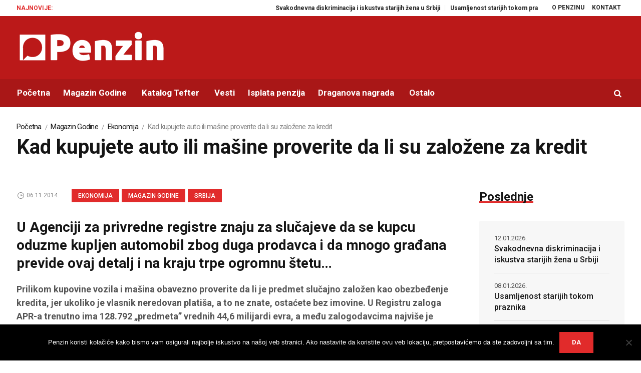

--- FILE ---
content_type: text/html; charset=UTF-8
request_url: https://www.penzin.rs/kad-kupujete-auto-ili-masine-proverite-da-li-su-zalozene-za-kredit/
body_size: 110227
content:
<!DOCTYPE html>
<html lang="sr-RS" class="cmsmasters_html">
<head>
<meta charset="UTF-8" />
<meta name="viewport" content="width=device-width, initial-scale=1, maximum-scale=1" />
<meta name="format-detection" content="telephone=no" />
<link rel="profile" href="https://gmpg.org/xfn/11" />
<link rel="pingback" href="https://www.penzin.rs/xmlrpc.php" />
<meta name='robots' content='index, follow, max-image-preview:large, max-snippet:-1, max-video-preview:-1' />

<!-- Google Tag Manager for WordPress by gtm4wp.com -->
<script data-cfasync="false" data-pagespeed-no-defer>
	var gtm4wp_datalayer_name = "dataLayer";
	var dataLayer = dataLayer || [];
</script>
<!-- End Google Tag Manager for WordPress by gtm4wp.com --><!-- Google tag (gtag.js) consent mode dataLayer added by Site Kit -->
<script type="text/javascript" id="google_gtagjs-js-consent-mode-data-layer">
/* <![CDATA[ */
window.dataLayer = window.dataLayer || [];function gtag(){dataLayer.push(arguments);}
gtag('consent', 'default', {"ad_personalization":"denied","ad_storage":"denied","ad_user_data":"denied","analytics_storage":"denied","functionality_storage":"denied","security_storage":"denied","personalization_storage":"denied","region":["AT","BE","BG","CH","CY","CZ","DE","DK","EE","ES","FI","FR","GB","GR","HR","HU","IE","IS","IT","LI","LT","LU","LV","MT","NL","NO","PL","PT","RO","SE","SI","SK"],"wait_for_update":500});
window._googlesitekitConsentCategoryMap = {"statistics":["analytics_storage"],"marketing":["ad_storage","ad_user_data","ad_personalization"],"functional":["functionality_storage","security_storage"],"preferences":["personalization_storage"]};
window._googlesitekitConsents = {"ad_personalization":"denied","ad_storage":"denied","ad_user_data":"denied","analytics_storage":"denied","functionality_storage":"denied","security_storage":"denied","personalization_storage":"denied","region":["AT","BE","BG","CH","CY","CZ","DE","DK","EE","ES","FI","FR","GB","GR","HR","HU","IE","IS","IT","LI","LT","LU","LV","MT","NL","NO","PL","PT","RO","SE","SI","SK"],"wait_for_update":500};
/* ]]> */
</script>
<!-- End Google tag (gtag.js) consent mode dataLayer added by Site Kit -->

	<!-- This site is optimized with the Yoast SEO plugin v26.7 - https://yoast.com/wordpress/plugins/seo/ -->
	<title>Kad kupujete auto ili mašine proverite da li su založene za kredit - Penzin</title>
	<link rel="canonical" href="https://www.penzin.rs/kad-kupujete-auto-ili-masine-proverite-da-li-su-zalozene-za-kredit/" />
	<meta property="og:locale" content="sr_RS" />
	<meta property="og:type" content="article" />
	<meta property="og:title" content="Kad kupujete auto ili mašine proverite da li su založene za kredit - Penzin" />
	<meta property="og:description" content="U Agenciji za privredne registre znaju za slučajeve da se kupcu oduzme kupljen automobil zbog duga prodavca i da mnogo građana previde ovaj detalj i na kraju trpe ogromnu štetu&#8230;  Prilikom kupovine vozila i mašina obavezno proverite da li je predmet slučajno založen kao obezbeđenje kredita, jer ukoliko je vlasnik neredovan platiša, a to ne..." />
	<meta property="og:url" content="https://www.penzin.rs/kad-kupujete-auto-ili-masine-proverite-da-li-su-zalozene-za-kredit/" />
	<meta property="og:site_name" content="Penzin" />
	<meta property="article:publisher" content="https://www.facebook.com/penzin.rs" />
	<meta property="article:author" content="https://www.facebook.com/penzin.rs" />
	<meta property="article:published_time" content="2014-11-06T13:08:32+00:00" />
	<meta property="article:modified_time" content="2014-12-12T13:11:16+00:00" />
	<meta name="author" content="Penzin" />
	<meta name="twitter:card" content="summary_large_image" />
	<meta name="twitter:creator" content="@https://twitter.com/penzinrs" />
	<meta name="twitter:site" content="@penzinrs" />
	<meta name="twitter:label1" content="Написано од" />
	<meta name="twitter:data1" content="Penzin" />
	<meta name="twitter:label2" content="Процењено време читања" />
	<meta name="twitter:data2" content="2 минута" />
	<script type="application/ld+json" class="yoast-schema-graph">{"@context":"https://schema.org","@graph":[{"@type":"Article","@id":"https://www.penzin.rs/kad-kupujete-auto-ili-masine-proverite-da-li-su-zalozene-za-kredit/#article","isPartOf":{"@id":"https://www.penzin.rs/kad-kupujete-auto-ili-masine-proverite-da-li-su-zalozene-za-kredit/"},"author":{"name":"Penzin","@id":"https://www.penzin.rs/#/schema/person/54d5781145660923770cccb7161fc164"},"headline":"Kad kupujete auto ili mašine proverite da li su založene za kredit","datePublished":"2014-11-06T13:08:32+00:00","dateModified":"2014-12-12T13:11:16+00:00","mainEntityOfPage":{"@id":"https://www.penzin.rs/kad-kupujete-auto-ili-masine-proverite-da-li-su-zalozene-za-kredit/"},"wordCount":508,"commentCount":0,"keywords":["Agencija za privredne registre APR","automobil","banke","krediti","kupovina","prodaja","Registar zaloga APR","zalog"],"articleSection":["Ekonomija","Magazin Godine","Srbija"],"inLanguage":"sr-RS"},{"@type":"WebPage","@id":"https://www.penzin.rs/kad-kupujete-auto-ili-masine-proverite-da-li-su-zalozene-za-kredit/","url":"https://www.penzin.rs/kad-kupujete-auto-ili-masine-proverite-da-li-su-zalozene-za-kredit/","name":"Kad kupujete auto ili mašine proverite da li su založene za kredit - Penzin","isPartOf":{"@id":"https://www.penzin.rs/#website"},"datePublished":"2014-11-06T13:08:32+00:00","dateModified":"2014-12-12T13:11:16+00:00","author":{"@id":"https://www.penzin.rs/#/schema/person/54d5781145660923770cccb7161fc164"},"breadcrumb":{"@id":"https://www.penzin.rs/kad-kupujete-auto-ili-masine-proverite-da-li-su-zalozene-za-kredit/#breadcrumb"},"inLanguage":"sr-RS","potentialAction":[{"@type":"ReadAction","target":["https://www.penzin.rs/kad-kupujete-auto-ili-masine-proverite-da-li-su-zalozene-za-kredit/"]}]},{"@type":"BreadcrumbList","@id":"https://www.penzin.rs/kad-kupujete-auto-ili-masine-proverite-da-li-su-zalozene-za-kredit/#breadcrumb","itemListElement":[{"@type":"ListItem","position":1,"name":"Home","item":"https://www.penzin.rs/"},{"@type":"ListItem","position":2,"name":"Novosti","item":"https://www.penzin.rs/novosti/"},{"@type":"ListItem","position":3,"name":"Agencija za privredne registre APR","item":"https://www.penzin.rs/tag/agencija-za-privredne-registre-apr/"},{"@type":"ListItem","position":4,"name":"Kad kupujete auto ili mašine proverite da li su založene za kredit"}]},{"@type":"WebSite","@id":"https://www.penzin.rs/#website","url":"https://www.penzin.rs/","name":"Penzin","description":"Energija je večna!","potentialAction":[{"@type":"SearchAction","target":{"@type":"EntryPoint","urlTemplate":"https://www.penzin.rs/?s={search_term_string}"},"query-input":{"@type":"PropertyValueSpecification","valueRequired":true,"valueName":"search_term_string"}}],"inLanguage":"sr-RS"},{"@type":"Person","@id":"https://www.penzin.rs/#/schema/person/54d5781145660923770cccb7161fc164","name":"Penzin","image":{"@type":"ImageObject","inLanguage":"sr-RS","@id":"https://www.penzin.rs/#/schema/person/image/","url":"https://secure.gravatar.com/avatar/23581d68db8aba446e99c985c80eb72e6c97b02984c018fbc895077a42319b60?s=96&d=mm&r=g","contentUrl":"https://secure.gravatar.com/avatar/23581d68db8aba446e99c985c80eb72e6c97b02984c018fbc895077a42319b60?s=96&d=mm&r=g","caption":"Penzin"},"description":"Penzin je portal posvećen pitanjima starenja i poznih godina, kao i posledica koje će ovaj trend imati na pojedinca i društvo. Penzin edukuje, informiše i podseća na važne probleme i moguća rešenja za one koji se pripremaju ili su već u poznijim godinama, za one koji žele na vreme da razmotre sve mogućnosti, za one koji se staraju o ostarelim roditeljima, bakama i dekama. Za sve nas...","sameAs":["https://www.penzin.rs","https://www.facebook.com/penzin.rs","https://www.linkedin.com/company/penzin","https://x.com/https://twitter.com/penzinrs","https://www.youtube.com/user/penzinsrbija"]}]}</script>
	<!-- / Yoast SEO plugin. -->


<link rel='dns-prefetch' href='//www.googletagmanager.com' />
<link rel='dns-prefetch' href='//stats.wp.com' />
<link rel='dns-prefetch' href='//fonts.googleapis.com' />
<link rel='dns-prefetch' href='//pagead2.googlesyndication.com' />
<link rel='dns-prefetch' href='//fundingchoicesmessages.google.com' />
<link rel='preconnect' href='//i0.wp.com' />
<link rel='preconnect' href='//c0.wp.com' />
<link rel="alternate" type="application/rss+xml" title="Penzin &raquo; довод" href="https://www.penzin.rs/feed/" />
<link rel="alternate" title="oEmbed (JSON)" type="application/json+oembed" href="https://www.penzin.rs/wp-json/oembed/1.0/embed?url=https%3A%2F%2Fwww.penzin.rs%2Fkad-kupujete-auto-ili-masine-proverite-da-li-su-zalozene-za-kredit%2F" />
<link rel="alternate" title="oEmbed (XML)" type="text/xml+oembed" href="https://www.penzin.rs/wp-json/oembed/1.0/embed?url=https%3A%2F%2Fwww.penzin.rs%2Fkad-kupujete-auto-ili-masine-proverite-da-li-su-zalozene-za-kredit%2F&#038;format=xml" />
<!-- www.penzin.rs is managing ads with Advanced Ads 2.0.16 – https://wpadvancedads.com/ --><script id="penzi-ready">
			window.advanced_ads_ready=function(e,a){a=a||"complete";var d=function(e){return"interactive"===a?"loading"!==e:"complete"===e};d(document.readyState)?e():document.addEventListener("readystatechange",(function(a){d(a.target.readyState)&&e()}),{once:"interactive"===a})},window.advanced_ads_ready_queue=window.advanced_ads_ready_queue||[];		</script>
		<style id='wp-img-auto-sizes-contain-inline-css' type='text/css'>
img:is([sizes=auto i],[sizes^="auto," i]){contain-intrinsic-size:3000px 1500px}
/*# sourceURL=wp-img-auto-sizes-contain-inline-css */
</style>
<link rel='stylesheet' id='g7-shortcodes-css' href='https://www.penzin.rs/wp-content/plugins/g7-shortcodes/css/shortcodes.css?ver=10704b637d58799773dfafc04e17db34' type='text/css' media='all' />
<link rel='stylesheet' id='layerslider-css' href='https://www.penzin.rs/wp-content/plugins/LayerSlider/static/layerslider/css/layerslider.css?ver=6.7.6' type='text/css' media='all' />
<link rel='stylesheet' id='ls-google-fonts-css' href='https://fonts.googleapis.com/css?family=Heebo:700&#038;subset=latin%2Clatin-ext' type='text/css' media='all' />
<style id='wp-emoji-styles-inline-css' type='text/css'>

	img.wp-smiley, img.emoji {
		display: inline !important;
		border: none !important;
		box-shadow: none !important;
		height: 1em !important;
		width: 1em !important;
		margin: 0 0.07em !important;
		vertical-align: -0.1em !important;
		background: none !important;
		padding: 0 !important;
	}
/*# sourceURL=wp-emoji-styles-inline-css */
</style>
<link rel='stylesheet' id='fontawesome-five-css-css' href='https://www.penzin.rs/wp-content/plugins/accesspress-social-counter/css/fontawesome-all.css?ver=1.9.2' type='text/css' media='all' />
<link rel='stylesheet' id='apsc-frontend-css-css' href='https://www.penzin.rs/wp-content/plugins/accesspress-social-counter/css/frontend.css?ver=1.9.2' type='text/css' media='all' />
<link rel='stylesheet' id='contact-form-7-css' href='https://www.penzin.rs/wp-content/plugins/contact-form-7/includes/css/styles.css?ver=6.1.4' type='text/css' media='all' />
<link rel='stylesheet' id='cookie-notice-front-css' href='https://www.penzin.rs/wp-content/plugins/cookie-notice/css/front.min.css?ver=2.5.11' type='text/css' media='all' />
<link rel='stylesheet' id='mks_shortcodes_fntawsm_css-css' href='https://www.penzin.rs/wp-content/plugins/meks-flexible-shortcodes/css/font-awesome/css/font-awesome.min.css?ver=1.3.8' type='text/css' media='screen' />
<link rel='stylesheet' id='mks_shortcodes_simple_line_icons-css' href='https://www.penzin.rs/wp-content/plugins/meks-flexible-shortcodes/css/simple-line/simple-line-icons.css?ver=1.3.8' type='text/css' media='screen' />
<link rel='stylesheet' id='mks_shortcodes_css-css' href='https://www.penzin.rs/wp-content/plugins/meks-flexible-shortcodes/css/style.css?ver=1.3.8' type='text/css' media='screen' />
<link rel='stylesheet' id='rs-plugin-settings-css' href='https://www.penzin.rs/wp-content/plugins/revslider/public/assets/css/settings.css?ver=5.4.8' type='text/css' media='all' />
<style id='rs-plugin-settings-inline-css' type='text/css'>
#rs-demo-id {}
/*# sourceURL=rs-plugin-settings-inline-css */
</style>
<link rel='stylesheet' id='magazilla-theme-style-css' href='https://www.penzin.rs/wp-content/themes/magazilla/style.css?ver=1.0.0' type='text/css' media='screen, print' />
<link rel='stylesheet' id='magazilla-style-css' href='https://www.penzin.rs/wp-content/themes/magazilla/theme-framework/theme-style/css/style.css?ver=1.0.0' type='text/css' media='screen, print' />
<style id='magazilla-style-inline-css' type='text/css'>

	.header_mid .header_mid_inner .logo_wrap {
		width : 300px;
	}


		.headline_aligner, 
		.cmsmasters_breadcrumbs_aligner {
			min-height:95px;
		}
		

	.header_top {
		height : 32px;
	}
	
	.header_mid {
		height : 126px;
	}
	
	.header_bot {
		height : 56px;
	}
	
	#page.cmsmasters_heading_after_header #middle, 
	#page.cmsmasters_heading_under_header #middle .headline .headline_outer {
		padding-top : 126px;
	}
	
	#page.cmsmasters_heading_after_header.enable_header_top #middle, 
	#page.cmsmasters_heading_under_header.enable_header_top #middle .headline .headline_outer {
		padding-top : 158px;
	}
	
	#page.cmsmasters_heading_after_header.enable_header_bottom #middle, 
	#page.cmsmasters_heading_under_header.enable_header_bottom #middle .headline .headline_outer {
		padding-top : 182px;
	}
	
	#page.cmsmasters_heading_after_header.enable_header_top.enable_header_bottom #middle, 
	#page.cmsmasters_heading_under_header.enable_header_top.enable_header_bottom #middle .headline .headline_outer {
		padding-top : 214px;
	}
	
	@media only screen and (max-width: 1024px) {
		.header_top,
		.header_mid,
		.header_bot {
			height : auto;
		}
		
		.header_mid .header_mid_inner_cont > div {
			height : 126px;
			max-height : 65px;
		}
		
		.header_bot .header_bot_inner_cont > div {
			height : 56px;
		}
		
		#page.cmsmasters_heading_after_header #middle, 
		#page.cmsmasters_heading_under_header #middle .headline .headline_outer, 
		#page.cmsmasters_heading_after_header.enable_header_top #middle, 
		#page.cmsmasters_heading_under_header.enable_header_top #middle .headline .headline_outer, 
		#page.cmsmasters_heading_after_header.enable_header_bottom #middle, 
		#page.cmsmasters_heading_under_header.enable_header_bottom #middle .headline .headline_outer, 
		#page.cmsmasters_heading_after_header.enable_header_top.enable_header_bottom #middle, 
		#page.cmsmasters_heading_under_header.enable_header_top.enable_header_bottom #middle .headline .headline_outer {
			padding-top : 0 !important;
		}
	}
	
	@media only screen and (max-width: 768px) {
		.header_mid .header_mid_inner_cont > div, 
		.header_bot .header_bot_inner_cont > div {
			height:auto;
		}
	}

/*# sourceURL=magazilla-style-inline-css */
</style>
<link rel='stylesheet' id='magazilla-adaptive-css' href='https://www.penzin.rs/wp-content/themes/magazilla/theme-framework/theme-style/css/adaptive.css?ver=1.0.0' type='text/css' media='screen, print' />
<link rel='stylesheet' id='magazilla-retina-css' href='https://www.penzin.rs/wp-content/themes/magazilla/theme-framework/theme-style/css/retina.css?ver=1.0.0' type='text/css' media='screen' />
<link rel='stylesheet' id='magazilla-icons-css' href='https://www.penzin.rs/wp-content/themes/magazilla/css/fontello.css?ver=1.0.0' type='text/css' media='screen' />
<link rel='stylesheet' id='magazilla-icons-custom-css' href='https://www.penzin.rs/wp-content/themes/magazilla/theme-vars/theme-style/css/fontello-custom.css?ver=1.0.0' type='text/css' media='screen' />
<link rel='stylesheet' id='animate-css' href='https://www.penzin.rs/wp-content/themes/magazilla/css/animate.css?ver=1.0.0' type='text/css' media='screen' />
<link rel='stylesheet' id='ilightbox-css' href='https://www.penzin.rs/wp-content/themes/magazilla/css/ilightbox.css?ver=2.2.0' type='text/css' media='screen' />
<link rel='stylesheet' id='ilightbox-skin-dark-css' href='https://www.penzin.rs/wp-content/themes/magazilla/css/ilightbox-skins/dark-skin.css?ver=2.2.0' type='text/css' media='screen' />
<link rel='stylesheet' id='magazilla-fonts-schemes-css' href='https://www.penzin.rs/wp-content/uploads/cmsmasters_styles/magazilla.css?ver=1.0.0' type='text/css' media='screen' />
<link rel='stylesheet' id='google-fonts-css' href='//fonts.googleapis.com/css?family=Roboto%3A300%2C300italic%2C400%2C400italic%2C500%2C500italic%2C700%2C700italic&#038;ver=6.9' type='text/css' media='all' />
<link rel='stylesheet' id='magazilla-theme-vars-style-css' href='https://www.penzin.rs/wp-content/themes/magazilla/theme-vars/theme-style/css/vars-style.css?ver=1.0.0' type='text/css' media='screen, print' />
<link rel='stylesheet' id='meks-ads-widget-css' href='https://www.penzin.rs/wp-content/plugins/meks-easy-ads-widget/css/style.css?ver=2.0.9' type='text/css' media='all' />
<link rel='stylesheet' id='meks-flickr-widget-css' href='https://www.penzin.rs/wp-content/plugins/meks-simple-flickr-widget/css/style.css?ver=1.3' type='text/css' media='all' />
<link rel='stylesheet' id='meks-author-widget-css' href='https://www.penzin.rs/wp-content/plugins/meks-smart-author-widget/css/style.css?ver=1.1.5' type='text/css' media='all' />
<link rel='stylesheet' id='meks-social-widget-css' href='https://www.penzin.rs/wp-content/plugins/meks-smart-social-widget/css/style.css?ver=1.6.5' type='text/css' media='all' />
<link rel='stylesheet' id='meks-themeforest-widget-css' href='https://www.penzin.rs/wp-content/plugins/meks-themeforest-smart-widget/css/style.css?ver=1.6' type='text/css' media='all' />
<link rel='stylesheet' id='sharedaddy-css' href='https://c0.wp.com/p/jetpack/15.4/modules/sharedaddy/sharing.css' type='text/css' media='all' />
<link rel='stylesheet' id='social-logos-css' href='https://c0.wp.com/p/jetpack/15.4/_inc/social-logos/social-logos.min.css' type='text/css' media='all' />
<script type="text/javascript" src="https://c0.wp.com/c/6.9/wp-includes/js/jquery/jquery.min.js" id="jquery-core-js"></script>
<script type="text/javascript" src="https://c0.wp.com/c/6.9/wp-includes/js/jquery/jquery-migrate.min.js" id="jquery-migrate-js"></script>
<script type="text/javascript" id="layerslider-greensock-js-extra">
/* <![CDATA[ */
var LS_Meta = {"v":"6.7.6"};
//# sourceURL=layerslider-greensock-js-extra
/* ]]> */
</script>
<script type="text/javascript" src="https://www.penzin.rs/wp-content/plugins/LayerSlider/static/layerslider/js/greensock.js?ver=1.19.0" id="layerslider-greensock-js"></script>
<script type="text/javascript" src="https://www.penzin.rs/wp-content/plugins/LayerSlider/static/layerslider/js/layerslider.kreaturamedia.jquery.js?ver=6.7.6" id="layerslider-js"></script>
<script type="text/javascript" src="https://www.penzin.rs/wp-content/plugins/LayerSlider/static/layerslider/js/layerslider.transitions.js?ver=6.7.6" id="layerslider-transitions-js"></script>
<script type="text/javascript" id="cookie-notice-front-js-before">
/* <![CDATA[ */
var cnArgs = {"ajaxUrl":"https:\/\/www.penzin.rs\/wp-admin\/admin-ajax.php","nonce":"40a1621180","hideEffect":"fade","position":"bottom","onScroll":false,"onScrollOffset":100,"onClick":false,"cookieName":"cookie_notice_accepted","cookieTime":2592000,"cookieTimeRejected":2592000,"globalCookie":false,"redirection":false,"cache":true,"revokeCookies":false,"revokeCookiesOpt":"automatic"};

//# sourceURL=cookie-notice-front-js-before
/* ]]> */
</script>
<script type="text/javascript" src="https://www.penzin.rs/wp-content/plugins/cookie-notice/js/front.min.js?ver=2.5.11" id="cookie-notice-front-js"></script>
<script type="text/javascript" src="https://www.penzin.rs/wp-content/plugins/revslider/public/assets/js/jquery.themepunch.tools.min.js?ver=5.4.8" id="tp-tools-js"></script>
<script type="text/javascript" src="https://www.penzin.rs/wp-content/plugins/revslider/public/assets/js/jquery.themepunch.revolution.min.js?ver=5.4.8" id="revmin-js"></script>
<script type="text/javascript" src="https://www.penzin.rs/wp-content/themes/magazilla/js/debounced-resize.min.js?ver=1.0.0" id="debounced-resize-js"></script>
<script type="text/javascript" src="https://www.penzin.rs/wp-content/themes/magazilla/js/modernizr.min.js?ver=1.0.0" id="modernizr-js"></script>
<script type="text/javascript" src="https://www.penzin.rs/wp-content/themes/magazilla/js/respond.min.js?ver=1.0.0" id="respond-js"></script>
<script type="text/javascript" src="https://www.penzin.rs/wp-content/themes/magazilla/js/jquery.iLightBox.min.js?ver=2.2.0" id="iLightBox-js"></script>

<!-- Google tag (gtag.js) snippet added by Site Kit -->
<!-- Google Analytics snippet added by Site Kit -->
<script type="text/javascript" src="https://www.googletagmanager.com/gtag/js?id=GT-K5L8QVR" id="google_gtagjs-js" async></script>
<script type="text/javascript" id="google_gtagjs-js-after">
/* <![CDATA[ */
window.dataLayer = window.dataLayer || [];function gtag(){dataLayer.push(arguments);}
gtag("set","linker",{"domains":["www.penzin.rs"]});
gtag("js", new Date());
gtag("set", "developer_id.dZTNiMT", true);
gtag("config", "GT-K5L8QVR");
//# sourceURL=google_gtagjs-js-after
/* ]]> */
</script>
<meta name="generator" content="Powered by LayerSlider 6.7.6 - Multi-Purpose, Responsive, Parallax, Mobile-Friendly Slider Plugin for WordPress." />
<!-- LayerSlider updates and docs at: https://layerslider.kreaturamedia.com -->
<link rel="https://api.w.org/" href="https://www.penzin.rs/wp-json/" /><link rel="alternate" title="JSON" type="application/json" href="https://www.penzin.rs/wp-json/wp/v2/posts/7365" /><link rel="EditURI" type="application/rsd+xml" title="RSD" href="https://www.penzin.rs/xmlrpc.php?rsd" />
<meta name="generator" content="Site Kit by Google 1.170.0" />	<style>img#wpstats{display:none}</style>
		
<!-- Google Tag Manager for WordPress by gtm4wp.com -->
<!-- GTM Container placement set to manual -->
<script data-cfasync="false" data-pagespeed-no-defer>
	var dataLayer_content = {"pagePostType":"post","pagePostType2":"single-post","pageCategory":["ekonomija","magazin-godine","srbija"],"pageAttributes":["agencija-za-privredne-registre-apr","automobil","banke","krediti","kupovina","prodaja","registar-zaloga-apr","zalog"],"pagePostAuthor":"Penzin"};
	dataLayer.push( dataLayer_content );
</script>
<script data-cfasync="false" data-pagespeed-no-defer>
(function(w,d,s,l,i){w[l]=w[l]||[];w[l].push({'gtm.start':
new Date().getTime(),event:'gtm.js'});var f=d.getElementsByTagName(s)[0],
j=d.createElement(s),dl=l!='dataLayer'?'&l='+l:'';j.async=true;j.src=
'//www.googletagmanager.com/gtm.js?id='+i+dl;f.parentNode.insertBefore(j,f);
})(window,document,'script','dataLayer','GTM-N3HLJD2');
</script>
<!-- End Google Tag Manager for WordPress by gtm4wp.com -->
<!-- Google AdSense meta tags added by Site Kit -->
<meta name="google-adsense-platform-account" content="ca-host-pub-2644536267352236">
<meta name="google-adsense-platform-domain" content="sitekit.withgoogle.com">
<!-- End Google AdSense meta tags added by Site Kit -->

<!-- Google AdSense snippet added by Site Kit -->
<script type="text/javascript" async="async" src="https://pagead2.googlesyndication.com/pagead/js/adsbygoogle.js?client=ca-pub-3592233696004141&amp;host=ca-host-pub-2644536267352236" crossorigin="anonymous"></script>

<!-- End Google AdSense snippet added by Site Kit -->

<!-- Google AdSense Ad Blocking Recovery snippet added by Site Kit -->
<script async src="https://fundingchoicesmessages.google.com/i/pub-3592233696004141?ers=1" nonce="3D0HyRAU_7Xbin-5k0NbgQ"></script><script nonce="3D0HyRAU_7Xbin-5k0NbgQ">(function() {function signalGooglefcPresent() {if (!window.frames['googlefcPresent']) {if (document.body) {const iframe = document.createElement('iframe'); iframe.style = 'width: 0; height: 0; border: none; z-index: -1000; left: -1000px; top: -1000px;'; iframe.style.display = 'none'; iframe.name = 'googlefcPresent'; document.body.appendChild(iframe);} else {setTimeout(signalGooglefcPresent, 0);}}}signalGooglefcPresent();})();</script>
<!-- End Google AdSense Ad Blocking Recovery snippet added by Site Kit -->

<!-- Google AdSense Ad Blocking Recovery Error Protection snippet added by Site Kit -->
<script>(function(){'use strict';function aa(a){var b=0;return function(){return b<a.length?{done:!1,value:a[b++]}:{done:!0}}}var ba="function"==typeof Object.defineProperties?Object.defineProperty:function(a,b,c){if(a==Array.prototype||a==Object.prototype)return a;a[b]=c.value;return a};
function ea(a){a=["object"==typeof globalThis&&globalThis,a,"object"==typeof window&&window,"object"==typeof self&&self,"object"==typeof global&&global];for(var b=0;b<a.length;++b){var c=a[b];if(c&&c.Math==Math)return c}throw Error("Cannot find global object");}var fa=ea(this);function ha(a,b){if(b)a:{var c=fa;a=a.split(".");for(var d=0;d<a.length-1;d++){var e=a[d];if(!(e in c))break a;c=c[e]}a=a[a.length-1];d=c[a];b=b(d);b!=d&&null!=b&&ba(c,a,{configurable:!0,writable:!0,value:b})}}
var ia="function"==typeof Object.create?Object.create:function(a){function b(){}b.prototype=a;return new b},l;if("function"==typeof Object.setPrototypeOf)l=Object.setPrototypeOf;else{var m;a:{var ja={a:!0},ka={};try{ka.__proto__=ja;m=ka.a;break a}catch(a){}m=!1}l=m?function(a,b){a.__proto__=b;if(a.__proto__!==b)throw new TypeError(a+" is not extensible");return a}:null}var la=l;
function n(a,b){a.prototype=ia(b.prototype);a.prototype.constructor=a;if(la)la(a,b);else for(var c in b)if("prototype"!=c)if(Object.defineProperties){var d=Object.getOwnPropertyDescriptor(b,c);d&&Object.defineProperty(a,c,d)}else a[c]=b[c];a.A=b.prototype}function ma(){for(var a=Number(this),b=[],c=a;c<arguments.length;c++)b[c-a]=arguments[c];return b}
var na="function"==typeof Object.assign?Object.assign:function(a,b){for(var c=1;c<arguments.length;c++){var d=arguments[c];if(d)for(var e in d)Object.prototype.hasOwnProperty.call(d,e)&&(a[e]=d[e])}return a};ha("Object.assign",function(a){return a||na});/*

 Copyright The Closure Library Authors.
 SPDX-License-Identifier: Apache-2.0
*/
var p=this||self;function q(a){return a};var t,u;a:{for(var oa=["CLOSURE_FLAGS"],v=p,x=0;x<oa.length;x++)if(v=v[oa[x]],null==v){u=null;break a}u=v}var pa=u&&u[610401301];t=null!=pa?pa:!1;var z,qa=p.navigator;z=qa?qa.userAgentData||null:null;function A(a){return t?z?z.brands.some(function(b){return(b=b.brand)&&-1!=b.indexOf(a)}):!1:!1}function B(a){var b;a:{if(b=p.navigator)if(b=b.userAgent)break a;b=""}return-1!=b.indexOf(a)};function C(){return t?!!z&&0<z.brands.length:!1}function D(){return C()?A("Chromium"):(B("Chrome")||B("CriOS"))&&!(C()?0:B("Edge"))||B("Silk")};var ra=C()?!1:B("Trident")||B("MSIE");!B("Android")||D();D();B("Safari")&&(D()||(C()?0:B("Coast"))||(C()?0:B("Opera"))||(C()?0:B("Edge"))||(C()?A("Microsoft Edge"):B("Edg/"))||C()&&A("Opera"));var sa={},E=null;var ta="undefined"!==typeof Uint8Array,ua=!ra&&"function"===typeof btoa;var F="function"===typeof Symbol&&"symbol"===typeof Symbol()?Symbol():void 0,G=F?function(a,b){a[F]|=b}:function(a,b){void 0!==a.g?a.g|=b:Object.defineProperties(a,{g:{value:b,configurable:!0,writable:!0,enumerable:!1}})};function va(a){var b=H(a);1!==(b&1)&&(Object.isFrozen(a)&&(a=Array.prototype.slice.call(a)),I(a,b|1))}
var H=F?function(a){return a[F]|0}:function(a){return a.g|0},J=F?function(a){return a[F]}:function(a){return a.g},I=F?function(a,b){a[F]=b}:function(a,b){void 0!==a.g?a.g=b:Object.defineProperties(a,{g:{value:b,configurable:!0,writable:!0,enumerable:!1}})};function wa(){var a=[];G(a,1);return a}function xa(a,b){I(b,(a|0)&-99)}function K(a,b){I(b,(a|34)&-73)}function L(a){a=a>>11&1023;return 0===a?536870912:a};var M={};function N(a){return null!==a&&"object"===typeof a&&!Array.isArray(a)&&a.constructor===Object}var O,ya=[];I(ya,39);O=Object.freeze(ya);var P;function Q(a,b){P=b;a=new a(b);P=void 0;return a}
function R(a,b,c){null==a&&(a=P);P=void 0;if(null==a){var d=96;c?(a=[c],d|=512):a=[];b&&(d=d&-2095105|(b&1023)<<11)}else{if(!Array.isArray(a))throw Error();d=H(a);if(d&64)return a;d|=64;if(c&&(d|=512,c!==a[0]))throw Error();a:{c=a;var e=c.length;if(e){var f=e-1,g=c[f];if(N(g)){d|=256;b=(d>>9&1)-1;e=f-b;1024<=e&&(za(c,b,g),e=1023);d=d&-2095105|(e&1023)<<11;break a}}b&&(g=(d>>9&1)-1,b=Math.max(b,e-g),1024<b&&(za(c,g,{}),d|=256,b=1023),d=d&-2095105|(b&1023)<<11)}}I(a,d);return a}
function za(a,b,c){for(var d=1023+b,e=a.length,f=d;f<e;f++){var g=a[f];null!=g&&g!==c&&(c[f-b]=g)}a.length=d+1;a[d]=c};function Aa(a){switch(typeof a){case "number":return isFinite(a)?a:String(a);case "boolean":return a?1:0;case "object":if(a&&!Array.isArray(a)&&ta&&null!=a&&a instanceof Uint8Array){if(ua){for(var b="",c=0,d=a.length-10240;c<d;)b+=String.fromCharCode.apply(null,a.subarray(c,c+=10240));b+=String.fromCharCode.apply(null,c?a.subarray(c):a);a=btoa(b)}else{void 0===b&&(b=0);if(!E){E={};c="ABCDEFGHIJKLMNOPQRSTUVWXYZabcdefghijklmnopqrstuvwxyz0123456789".split("");d=["+/=","+/","-_=","-_.","-_"];for(var e=
0;5>e;e++){var f=c.concat(d[e].split(""));sa[e]=f;for(var g=0;g<f.length;g++){var h=f[g];void 0===E[h]&&(E[h]=g)}}}b=sa[b];c=Array(Math.floor(a.length/3));d=b[64]||"";for(e=f=0;f<a.length-2;f+=3){var k=a[f],w=a[f+1];h=a[f+2];g=b[k>>2];k=b[(k&3)<<4|w>>4];w=b[(w&15)<<2|h>>6];h=b[h&63];c[e++]=g+k+w+h}g=0;h=d;switch(a.length-f){case 2:g=a[f+1],h=b[(g&15)<<2]||d;case 1:a=a[f],c[e]=b[a>>2]+b[(a&3)<<4|g>>4]+h+d}a=c.join("")}return a}}return a};function Ba(a,b,c){a=Array.prototype.slice.call(a);var d=a.length,e=b&256?a[d-1]:void 0;d+=e?-1:0;for(b=b&512?1:0;b<d;b++)a[b]=c(a[b]);if(e){b=a[b]={};for(var f in e)Object.prototype.hasOwnProperty.call(e,f)&&(b[f]=c(e[f]))}return a}function Da(a,b,c,d,e,f){if(null!=a){if(Array.isArray(a))a=e&&0==a.length&&H(a)&1?void 0:f&&H(a)&2?a:Ea(a,b,c,void 0!==d,e,f);else if(N(a)){var g={},h;for(h in a)Object.prototype.hasOwnProperty.call(a,h)&&(g[h]=Da(a[h],b,c,d,e,f));a=g}else a=b(a,d);return a}}
function Ea(a,b,c,d,e,f){var g=d||c?H(a):0;d=d?!!(g&32):void 0;a=Array.prototype.slice.call(a);for(var h=0;h<a.length;h++)a[h]=Da(a[h],b,c,d,e,f);c&&c(g,a);return a}function Fa(a){return a.s===M?a.toJSON():Aa(a)};function Ga(a,b,c){c=void 0===c?K:c;if(null!=a){if(ta&&a instanceof Uint8Array)return b?a:new Uint8Array(a);if(Array.isArray(a)){var d=H(a);if(d&2)return a;if(b&&!(d&64)&&(d&32||0===d))return I(a,d|34),a;a=Ea(a,Ga,d&4?K:c,!0,!1,!0);b=H(a);b&4&&b&2&&Object.freeze(a);return a}a.s===M&&(b=a.h,c=J(b),a=c&2?a:Q(a.constructor,Ha(b,c,!0)));return a}}function Ha(a,b,c){var d=c||b&2?K:xa,e=!!(b&32);a=Ba(a,b,function(f){return Ga(f,e,d)});G(a,32|(c?2:0));return a};function Ia(a,b){a=a.h;return Ja(a,J(a),b)}function Ja(a,b,c,d){if(-1===c)return null;if(c>=L(b)){if(b&256)return a[a.length-1][c]}else{var e=a.length;if(d&&b&256&&(d=a[e-1][c],null!=d))return d;b=c+((b>>9&1)-1);if(b<e)return a[b]}}function Ka(a,b,c,d,e){var f=L(b);if(c>=f||e){e=b;if(b&256)f=a[a.length-1];else{if(null==d)return;f=a[f+((b>>9&1)-1)]={};e|=256}f[c]=d;e&=-1025;e!==b&&I(a,e)}else a[c+((b>>9&1)-1)]=d,b&256&&(d=a[a.length-1],c in d&&delete d[c]),b&1024&&I(a,b&-1025)}
function La(a,b){var c=Ma;var d=void 0===d?!1:d;var e=a.h;var f=J(e),g=Ja(e,f,b,d);var h=!1;if(null==g||"object"!==typeof g||(h=Array.isArray(g))||g.s!==M)if(h){var k=h=H(g);0===k&&(k|=f&32);k|=f&2;k!==h&&I(g,k);c=new c(g)}else c=void 0;else c=g;c!==g&&null!=c&&Ka(e,f,b,c,d);e=c;if(null==e)return e;a=a.h;f=J(a);f&2||(g=e,c=g.h,h=J(c),g=h&2?Q(g.constructor,Ha(c,h,!1)):g,g!==e&&(e=g,Ka(a,f,b,e,d)));return e}function Na(a,b){a=Ia(a,b);return null==a||"string"===typeof a?a:void 0}
function Oa(a,b){a=Ia(a,b);return null!=a?a:0}function S(a,b){a=Na(a,b);return null!=a?a:""};function T(a,b,c){this.h=R(a,b,c)}T.prototype.toJSON=function(){var a=Ea(this.h,Fa,void 0,void 0,!1,!1);return Pa(this,a,!0)};T.prototype.s=M;T.prototype.toString=function(){return Pa(this,this.h,!1).toString()};
function Pa(a,b,c){var d=a.constructor.v,e=L(J(c?a.h:b)),f=!1;if(d){if(!c){b=Array.prototype.slice.call(b);var g;if(b.length&&N(g=b[b.length-1]))for(f=0;f<d.length;f++)if(d[f]>=e){Object.assign(b[b.length-1]={},g);break}f=!0}e=b;c=!c;g=J(a.h);a=L(g);g=(g>>9&1)-1;for(var h,k,w=0;w<d.length;w++)if(k=d[w],k<a){k+=g;var r=e[k];null==r?e[k]=c?O:wa():c&&r!==O&&va(r)}else h||(r=void 0,e.length&&N(r=e[e.length-1])?h=r:e.push(h={})),r=h[k],null==h[k]?h[k]=c?O:wa():c&&r!==O&&va(r)}d=b.length;if(!d)return b;
var Ca;if(N(h=b[d-1])){a:{var y=h;e={};c=!1;for(var ca in y)Object.prototype.hasOwnProperty.call(y,ca)&&(a=y[ca],Array.isArray(a)&&a!=a&&(c=!0),null!=a?e[ca]=a:c=!0);if(c){for(var rb in e){y=e;break a}y=null}}y!=h&&(Ca=!0);d--}for(;0<d;d--){h=b[d-1];if(null!=h)break;var cb=!0}if(!Ca&&!cb)return b;var da;f?da=b:da=Array.prototype.slice.call(b,0,d);b=da;f&&(b.length=d);y&&b.push(y);return b};function Qa(a){return function(b){if(null==b||""==b)b=new a;else{b=JSON.parse(b);if(!Array.isArray(b))throw Error(void 0);G(b,32);b=Q(a,b)}return b}};function Ra(a){this.h=R(a)}n(Ra,T);var Sa=Qa(Ra);var U;function V(a){this.g=a}V.prototype.toString=function(){return this.g+""};var Ta={};function Ua(){return Math.floor(2147483648*Math.random()).toString(36)+Math.abs(Math.floor(2147483648*Math.random())^Date.now()).toString(36)};function Va(a,b){b=String(b);"application/xhtml+xml"===a.contentType&&(b=b.toLowerCase());return a.createElement(b)}function Wa(a){this.g=a||p.document||document}Wa.prototype.appendChild=function(a,b){a.appendChild(b)};/*

 SPDX-License-Identifier: Apache-2.0
*/
function Xa(a,b){a.src=b instanceof V&&b.constructor===V?b.g:"type_error:TrustedResourceUrl";var c,d;(c=(b=null==(d=(c=(a.ownerDocument&&a.ownerDocument.defaultView||window).document).querySelector)?void 0:d.call(c,"script[nonce]"))?b.nonce||b.getAttribute("nonce")||"":"")&&a.setAttribute("nonce",c)};function Ya(a){a=void 0===a?document:a;return a.createElement("script")};function Za(a,b,c,d,e,f){try{var g=a.g,h=Ya(g);h.async=!0;Xa(h,b);g.head.appendChild(h);h.addEventListener("load",function(){e();d&&g.head.removeChild(h)});h.addEventListener("error",function(){0<c?Za(a,b,c-1,d,e,f):(d&&g.head.removeChild(h),f())})}catch(k){f()}};var $a=p.atob("aHR0cHM6Ly93d3cuZ3N0YXRpYy5jb20vaW1hZ2VzL2ljb25zL21hdGVyaWFsL3N5c3RlbS8xeC93YXJuaW5nX2FtYmVyXzI0ZHAucG5n"),ab=p.atob("WW91IGFyZSBzZWVpbmcgdGhpcyBtZXNzYWdlIGJlY2F1c2UgYWQgb3Igc2NyaXB0IGJsb2NraW5nIHNvZnR3YXJlIGlzIGludGVyZmVyaW5nIHdpdGggdGhpcyBwYWdlLg=="),bb=p.atob("RGlzYWJsZSBhbnkgYWQgb3Igc2NyaXB0IGJsb2NraW5nIHNvZnR3YXJlLCB0aGVuIHJlbG9hZCB0aGlzIHBhZ2Uu");function db(a,b,c){this.i=a;this.l=new Wa(this.i);this.g=null;this.j=[];this.m=!1;this.u=b;this.o=c}
function eb(a){if(a.i.body&&!a.m){var b=function(){fb(a);p.setTimeout(function(){return gb(a,3)},50)};Za(a.l,a.u,2,!0,function(){p[a.o]||b()},b);a.m=!0}}
function fb(a){for(var b=W(1,5),c=0;c<b;c++){var d=X(a);a.i.body.appendChild(d);a.j.push(d)}b=X(a);b.style.bottom="0";b.style.left="0";b.style.position="fixed";b.style.width=W(100,110).toString()+"%";b.style.zIndex=W(2147483544,2147483644).toString();b.style["background-color"]=hb(249,259,242,252,219,229);b.style["box-shadow"]="0 0 12px #888";b.style.color=hb(0,10,0,10,0,10);b.style.display="flex";b.style["justify-content"]="center";b.style["font-family"]="Roboto, Arial";c=X(a);c.style.width=W(80,
85).toString()+"%";c.style.maxWidth=W(750,775).toString()+"px";c.style.margin="24px";c.style.display="flex";c.style["align-items"]="flex-start";c.style["justify-content"]="center";d=Va(a.l.g,"IMG");d.className=Ua();d.src=$a;d.alt="Warning icon";d.style.height="24px";d.style.width="24px";d.style["padding-right"]="16px";var e=X(a),f=X(a);f.style["font-weight"]="bold";f.textContent=ab;var g=X(a);g.textContent=bb;Y(a,e,f);Y(a,e,g);Y(a,c,d);Y(a,c,e);Y(a,b,c);a.g=b;a.i.body.appendChild(a.g);b=W(1,5);for(c=
0;c<b;c++)d=X(a),a.i.body.appendChild(d),a.j.push(d)}function Y(a,b,c){for(var d=W(1,5),e=0;e<d;e++){var f=X(a);b.appendChild(f)}b.appendChild(c);c=W(1,5);for(d=0;d<c;d++)e=X(a),b.appendChild(e)}function W(a,b){return Math.floor(a+Math.random()*(b-a))}function hb(a,b,c,d,e,f){return"rgb("+W(Math.max(a,0),Math.min(b,255)).toString()+","+W(Math.max(c,0),Math.min(d,255)).toString()+","+W(Math.max(e,0),Math.min(f,255)).toString()+")"}function X(a){a=Va(a.l.g,"DIV");a.className=Ua();return a}
function gb(a,b){0>=b||null!=a.g&&0!=a.g.offsetHeight&&0!=a.g.offsetWidth||(ib(a),fb(a),p.setTimeout(function(){return gb(a,b-1)},50))}
function ib(a){var b=a.j;var c="undefined"!=typeof Symbol&&Symbol.iterator&&b[Symbol.iterator];if(c)b=c.call(b);else if("number"==typeof b.length)b={next:aa(b)};else throw Error(String(b)+" is not an iterable or ArrayLike");for(c=b.next();!c.done;c=b.next())(c=c.value)&&c.parentNode&&c.parentNode.removeChild(c);a.j=[];(b=a.g)&&b.parentNode&&b.parentNode.removeChild(b);a.g=null};function jb(a,b,c,d,e){function f(k){document.body?g(document.body):0<k?p.setTimeout(function(){f(k-1)},e):b()}function g(k){k.appendChild(h);p.setTimeout(function(){h?(0!==h.offsetHeight&&0!==h.offsetWidth?b():a(),h.parentNode&&h.parentNode.removeChild(h)):a()},d)}var h=kb(c);f(3)}function kb(a){var b=document.createElement("div");b.className=a;b.style.width="1px";b.style.height="1px";b.style.position="absolute";b.style.left="-10000px";b.style.top="-10000px";b.style.zIndex="-10000";return b};function Ma(a){this.h=R(a)}n(Ma,T);function lb(a){this.h=R(a)}n(lb,T);var mb=Qa(lb);function nb(a){a=Na(a,4)||"";if(void 0===U){var b=null;var c=p.trustedTypes;if(c&&c.createPolicy){try{b=c.createPolicy("goog#html",{createHTML:q,createScript:q,createScriptURL:q})}catch(d){p.console&&p.console.error(d.message)}U=b}else U=b}a=(b=U)?b.createScriptURL(a):a;return new V(a,Ta)};function ob(a,b){this.m=a;this.o=new Wa(a.document);this.g=b;this.j=S(this.g,1);this.u=nb(La(this.g,2));this.i=!1;b=nb(La(this.g,13));this.l=new db(a.document,b,S(this.g,12))}ob.prototype.start=function(){pb(this)};
function pb(a){qb(a);Za(a.o,a.u,3,!1,function(){a:{var b=a.j;var c=p.btoa(b);if(c=p[c]){try{var d=Sa(p.atob(c))}catch(e){b=!1;break a}b=b===Na(d,1)}else b=!1}b?Z(a,S(a.g,14)):(Z(a,S(a.g,8)),eb(a.l))},function(){jb(function(){Z(a,S(a.g,7));eb(a.l)},function(){return Z(a,S(a.g,6))},S(a.g,9),Oa(a.g,10),Oa(a.g,11))})}function Z(a,b){a.i||(a.i=!0,a=new a.m.XMLHttpRequest,a.open("GET",b,!0),a.send())}function qb(a){var b=p.btoa(a.j);a.m[b]&&Z(a,S(a.g,5))};(function(a,b){p[a]=function(){var c=ma.apply(0,arguments);p[a]=function(){};b.apply(null,c)}})("__h82AlnkH6D91__",function(a){"function"===typeof window.atob&&(new ob(window,mb(window.atob(a)))).start()});}).call(this);

window.__h82AlnkH6D91__("[base64]/[base64]/[base64]/[base64]");</script>
<!-- End Google AdSense Ad Blocking Recovery Error Protection snippet added by Site Kit -->
<meta name="generator" content="Powered by Slider Revolution 5.4.8 - responsive, Mobile-Friendly Slider Plugin for WordPress with comfortable drag and drop interface." />
<link rel="icon" href="https://i0.wp.com/www.penzin.rs/wp-content/uploads/2018/03/cropped-Penzin-logo-550x550.png?fit=32%2C32&#038;ssl=1" sizes="32x32" />
<link rel="icon" href="https://i0.wp.com/www.penzin.rs/wp-content/uploads/2018/03/cropped-Penzin-logo-550x550.png?fit=192%2C192&#038;ssl=1" sizes="192x192" />
<link rel="apple-touch-icon" href="https://i0.wp.com/www.penzin.rs/wp-content/uploads/2018/03/cropped-Penzin-logo-550x550.png?fit=180%2C180&#038;ssl=1" />
<meta name="msapplication-TileImage" content="https://i0.wp.com/www.penzin.rs/wp-content/uploads/2018/03/cropped-Penzin-logo-550x550.png?fit=270%2C270&#038;ssl=1" />
<script type="text/javascript">function setREVStartSize(e){									
						try{ e.c=jQuery(e.c);var i=jQuery(window).width(),t=9999,r=0,n=0,l=0,f=0,s=0,h=0;
							if(e.responsiveLevels&&(jQuery.each(e.responsiveLevels,function(e,f){f>i&&(t=r=f,l=e),i>f&&f>r&&(r=f,n=e)}),t>r&&(l=n)),f=e.gridheight[l]||e.gridheight[0]||e.gridheight,s=e.gridwidth[l]||e.gridwidth[0]||e.gridwidth,h=i/s,h=h>1?1:h,f=Math.round(h*f),"fullscreen"==e.sliderLayout){var u=(e.c.width(),jQuery(window).height());if(void 0!=e.fullScreenOffsetContainer){var c=e.fullScreenOffsetContainer.split(",");if (c) jQuery.each(c,function(e,i){u=jQuery(i).length>0?u-jQuery(i).outerHeight(!0):u}),e.fullScreenOffset.split("%").length>1&&void 0!=e.fullScreenOffset&&e.fullScreenOffset.length>0?u-=jQuery(window).height()*parseInt(e.fullScreenOffset,0)/100:void 0!=e.fullScreenOffset&&e.fullScreenOffset.length>0&&(u-=parseInt(e.fullScreenOffset,0))}f=u}else void 0!=e.minHeight&&f<e.minHeight&&(f=e.minHeight);e.c.closest(".rev_slider_wrapper").css({height:f})					
						}catch(d){console.log("Failure at Presize of Slider:"+d)}						
					};</script>
		<style type="text/css" id="wp-custom-css">
			.cmsmasters_post_masonry .cmsmasters_img_wrap {
    overflow: hidden;
    min-height: 220px;

}
.cmsmasters_post_masonry .cmsmasters_img_wrap a {
    display: inline-block;
    transform-origin: top;
}
.widget_custom_posts_tabs_entries .cmsmasters_tabs .cmsmasters_lpr_tabs_img > * {
    display: block;
    margin: 0;
}
.preloader .full-width {
    height: auto !important;
    /*transform: scale(1.4);*/
}
.cmsmasters_post_default.has-post-thumbnail .cmsmasters_post_img_wrap {
    width: 100%;
    height: 300px;
}
.cmsmasters_slider_post .cmsmasters_slider_post_img_wrap {

    height: 150px;
    overflow: hidden;
}
.cmsmasters_post_masonry .cmsmasters_post_img_wrap {
    height: 200px;
    overflow: hidden;
}
@media only screen and (max-width: 1024px)
{
	.header_mid .logo_wrap .logo img
	{

	}
#header .header_mid .logo_wrap {
    margin: 0 auto 0px;
}
}
@media only screen and (min-width: 1024px)
{
	.header_mid.header_mid_scroll {
		height:0px !important;
		overflow:hidden;
}
}
article.tefter h4{
	margin:30px 0 20px 0px;
	color:#a91717 !important;
	font-size:20px !important;
	font-weight:600;
}
article.tefter figure{
	margin-bottom:20px;
}
article.tefter > .cmsmasters_archive_item_img_wrap {
    width: 25%;
}
article.tefter ul{
	list-style-type: square !important;
	margin-left:20px;
    list-style-position: outside;
}
article.tefter ul>li
{
	padding:4px 0px 0;
	margin-left:20px;
	display: list-item;
}
article.tefter ul>li:before{
	margin:0;
	content:none;
}
.cmsmasters_archive_type .cmsmasters_archive_item_cont_wrap {
    padding-top: 0px;
}
.header_top .cmsmasters_roll_titles_wrap {
    width: 100%;
}
.navlogo{
	display:none;
}
.header_bot_scroll .navlogo
{
	display:block;
	position:absolute;
	right:60px;
	top:0;
	padding-top:10px;
	width:150px;	
  height:56px;
}
.redline {
	font-size:20px;
	line-height:1.5;
    border-bottom: 3px solid #ea6153;
    margin-bottom: 30px;
    padding-bottom: 20px;
}
#kategorije ul li {
    list-style-type: none;
	background:#bb1919;
	margin-bottom:15px;
	border-radius:5px;
	padding:10px 15px;
}
#kategorije ul li:before {
	content:none;
}
#kategorije ul li a {
	color:white;
	display:block;
}
@media only screen and (-Webkit-min-device-pixel-ratio: 1.5), 
	only screen and (-moz-min-device-pixel-ratio: 1.5), 
	only screen and (-o-min-device-pixel-ratio: 3/2), 
	only screen and (min-device-pixel-ratio: 1.5), 
	only screen and (min--moz-device-pixel-ratio: 1.5), 
	only screen and (-webkit-min-device-pixel-ratio: 1.5), 
	only screen and (min-resolution: 144dpi) {
	
	.header_mid .logo_wrap .logo img, 
	.cmsmasters_footer_default .footer_logo_wrap .footer_logo img {
		display:none;
	}
	
	.header_mid .logo_wrap .logo .logo_retina, 
	.cmsmasters_footer_default .footer_logo_wrap .footer_logo .footer_logo_retina {
		display:inline-block !important;
	}
	
}

a.detaljnije {
    display: inline-block;
    background: #e12b2b;
    color: white;
    padding: 5px 20px;
}
a.detaljnije:hover {
    background: #000;
}
.social a{
	display:inline-block;
	padding:5px 10px;
	background:#e12b2b;
	color:white !important;
	width:35px;
	text-align:center;	
}		</style>
		<meta name="google-site-verification" content="psv9OKLk5lDu38u5KofX6QvVa5fC_skfb8Ux1M8iuWg" />
<!-- Global site tag (gtag.js) - Google Analytics -->
<script async src="https://www.googletagmanager.com/gtag/js?id=UA-45966334-1"></script>
<script>
window.dataLayer = window.dataLayer || [];
function gtag()
{dataLayer.push(arguments);}
gtag('js', new Date());
gtag('config', 'UA-45966334-1');
</script>
     <script src="https://www.google.com/recaptcha/api.js" async defer></script>

</head>
<body data-rsssl=1 class="wp-singular post-template-default single single-post postid-7365 single-format-standard wp-theme-magazilla wp-child-theme-magazilla-child cookies-not-set aa-prefix-penzi-">

<div class="cmsmasters_header_search_form">
			<span class="cmsmasters_header_search_form_close cmsmasters_theme_icon_cancel"></span><form method="get" action="https://www.penzin.rs/">
			<div class="cmsmasters_header_search_form_field">
				<button type="submit" class="cmsmasters_theme_icon_search"></button>
				<input type="search" name="s" placeholder="Traži..." value="" />
			</div>
		</form></div>
<!-- Start Page -->
<div id="page" class="cmsmasters_content_composer chrome_only cmsmasters_liquid fixed_header enable_header_top enable_header_bottom cmsmasters_heading_under_header hfeed site">

<!--  Start Main  -->
<div id="main">

<!--  Start Header  -->
<header id="header">
	<div class="header_top" data-height="32"><div class="header_top_outer"><div class="header_top_inner"><div class="header_top_inner_cont"><div class="header_top_right"><div class="top_nav_wrap"><a class="responsive_top_nav cmsmasters_theme_icon_resp_nav" href="javascript:void(0)"></a><nav><div class="menu-top-line-navigation-container"><ul id="top_line_nav" class="top_line_nav"><li id="menu-item-28737" class="menu-item menu-item-type-post_type menu-item-object-page menu-item-28737"><a href="https://www.penzin.rs/penzin-o-nama/"><span class="nav_item_wrap">O Penzinu</span></a></li>
<li id="menu-item-29192" class="menu-item menu-item-type-post_type menu-item-object-page menu-item-29192"><a href="https://www.penzin.rs/kontakt-obrazac-za-slanje-upita-portalu-penzin/"><span class="nav_item_wrap">Kontakt</span></a></li>
</ul></div></nav></div></div><div class="header_top_left"><div class="meta_wrap"><div class='cmsmasters_roll_titles_wrap clear clearfix'>
			<div class='cmsmasters_roll_titles_inner'><div class='cmsmasters_roll_titles_info'>
<h4 class='cmsmasters_roll_titles_info_title'>Najnovije:</h4>
</div>
<div class="cmsmasters_roll_titles_slider_wrap">
<div id="cmsmasters_roll_marquee_696c294b54d76" class="cmsmasters_roll_marquee">
<!-- Start Standard Article  -->

<article class="cmsmasters_roll_titles_post post-43068 post type-post status-publish format-standard has-post-thumbnail hentry category-drustvo tag-diskriminacija-starih tag-diskriminacija-zena tag-ejdzizam tag-gerontolosko-drustvo-srbije-gds tag-istrazivanje tag-jelena-gnjatovic tag-milutin-vracevic tag-natasa-todorovic tag-rodna-ravnopravnost tag-tatjana-macura tag-tijana-veljkovic">
	<h4 class="cmsmasters_slider_post_title entry-title"><a title="Svakodnevna diskriminacija i iskustva starijih žena u Srbiji" href="https://www.penzin.rs/svakodnevna-diskriminacija-i-iskustva-starijih-zena-u-srbiji/">Svakodnevna diskriminacija i iskustva starijih žena u Srbiji</a></h4></article>
<!-- Finish Standard Article  -->


<!-- Start Standard Article  -->

<article class="cmsmasters_roll_titles_post post-43061 post type-post status-publish format-standard has-post-thumbnail hentry category-zivot-i-godine tag-gerontolosko-drustvo-srbije-gds tag-natasa-todorovic tag-praznici tag-stid tag-stid-zbog-depresije tag-tuga tag-usamljenost tag-usamljenost-starih">
	<h4 class="cmsmasters_slider_post_title entry-title"><a title="Usamljenost starijih tokom praznika" href="https://www.penzin.rs/usamljenost-starijih-tokom-praznika/">Usamljenost starijih tokom praznika</a></h4></article>
<!-- Finish Standard Article  -->


<!-- Start Standard Article  -->

<article class="cmsmasters_roll_titles_post post-43046 post type-post status-publish format-standard has-post-thumbnail hentry category-generacije-20-i-21-veka tag-generacija-z tag-istrazivanje tag-milenijumci tag-nulta-suma tag-psihologija">
	<h4 class="cmsmasters_slider_post_title entry-title"><a title="Starost i nulti zbir: Zašto stariji drugačije gledaju na svet" href="https://www.penzin.rs/starost-i-nulti-zbir-zasto-stariji-drugacije-gledaju-na-svet/">Starost i nulti zbir: Zašto stariji drugačije gledaju na svet</a></h4></article>
<!-- Finish Standard Article  -->


<!-- Start Standard Article  -->

<article class="cmsmasters_roll_titles_post post-43053 post type-post status-publish format-standard has-post-thumbnail hentry category-zdravlje tag-bozic tag-dijeta tag-institut-za-javno-zdravlje-dr-milan-jovanovic-batut tag-ishrana tag-post">
	<h4 class="cmsmasters_slider_post_title entry-title"><a title="Batut: Posle posta, umerena ishrana" href="https://www.penzin.rs/batut-posle-posta-umerena-ishrana/">Batut: Posle posta, umerena ishrana</a></h4></article>
<!-- Finish Standard Article  -->


<!-- Start Standard Article  -->

<article class="cmsmasters_roll_titles_post post-43049 post type-post status-publish format-standard has-post-thumbnail hentry category-vesti tag-banje tag-besplatna-rehabilitacija tag-besplatno-banjsko-lecenje tag-fond-pio tag-kursumlijska-banja tag-paket-solidarne-pomoci tag-prolom-banja tag-rehabilitacioni-centri tag-rehabilitacioni-centri-srbija tag-sabor-penzionera-srbije">
	<h4 class="cmsmasters_slider_post_title entry-title"><a title="Besplatne banje za penzionere 2026." href="https://www.penzin.rs/besplatne-banje-za-penzionere-pio-2026/">Besplatne banje za penzionere 2026.</a></h4></article>
<!-- Finish Standard Article  -->


<!-- Start Standard Article  -->

<article class="cmsmasters_roll_titles_post post-43041 post type-post status-publish format-standard has-post-thumbnail hentry category-vesti tag-fond-pio tag-kalendar tag-neradni-dani tag-neradni-dani-u-republici-srbiji">
	<h4 class="cmsmasters_slider_post_title entry-title"><a title="Fond PIO neće raditi &#8211; većma &#8211; 6. januara" href="https://www.penzin.rs/fond-pio-nece-raditi-6-januara/">Fond PIO neće raditi &#8211; većma &#8211; 6. januara</a></h4></article>
<!-- Finish Standard Article  -->


<!-- Start Standard Article  -->

<article class="cmsmasters_roll_titles_post post-43037 post type-post status-publish format-standard has-post-thumbnail hentry category-zdravlje tag-antiinflamatorna-ishrana tag-dijeta tag-dijetetika tag-ishrana tag-mediteranska-dijeta tag-upala tag-upalni-procesi">
	<h4 class="cmsmasters_slider_post_title entry-title"><a title="Antiinflamatorna ishrana: Kako hrana utiče na upale u organizmu?" href="https://www.penzin.rs/antiinflamatorna-ishrana-kako-hrana-utice-na-upale-u-organizmu/">Antiinflamatorna ishrana: Kako hrana utiče na upale u organizmu?</a></h4></article>
<!-- Finish Standard Article  -->


<!-- Start Standard Article  -->

<article class="cmsmasters_roll_titles_post post-43034 post type-post status-publish format-standard has-post-thumbnail hentry category-umetnost tag-amity-snaga-prijateljstva tag-beba-kuka tag-draganova-nagrada tag-nagradni-konkurs tag-penzin tag-pisanje tag-prica tag-putopisi">
	<h4 class="cmsmasters_slider_post_title entry-title"><a title="XII Konkurs za najbolji putopis starijih osoba &#8222;Draganova nagrada&#8220; 2026." href="https://www.penzin.rs/xii-konkurs-za-najbolji-putopis-starijih-osoba-draganova-nagrada-2026/">XII Konkurs za najbolji putopis starijih osoba &#8222;Draganova nagrada&#8220; 2026.</a></h4></article>
<!-- Finish Standard Article  -->


<!-- Start Standard Article  -->

<article class="cmsmasters_roll_titles_post post-43019 post type-post status-publish format-standard has-post-thumbnail hentry category-zakoni tag-uredba-o-uslovima-visini-obuhvatu-korisnika-penzija-i-dinamici-isplate-novcanog-iznosa-kao-uvecanja-uz-penziju">
	<h4 class="cmsmasters_slider_post_title entry-title"><a title="Uredba o uslovima, visini, obuhvatu korisnika penzija i dinamici isplate novčanog iznosa kao uvećanja uz penziju (2025)" href="https://www.penzin.rs/uredba-o-uslovima-visini-obuhvatu-korisnika-penzija-i-dinamici-isplate-novcanog-iznosa-kao-uvecanja-uz-penziju-2025/">Uredba o uslovima, visini, obuhvatu korisnika penzija i dinamici isplate novčanog iznosa kao uvećanja uz penziju (2025)</a></h4></article>
<!-- Finish Standard Article  -->


<!-- Start Standard Article  -->

<article class="cmsmasters_roll_titles_post post-43017 post type-post status-publish format-standard has-post-thumbnail hentry category-penzija tag-ilija-ovuka tag-standard-penzionera tag-udruzenje-sindikata-penzionisanih-vojnih-lica-srbije-uspvls tag-uredba-o-uslovima-visini-obuhvatu-korisnika-penzija-i-dinamici-isplate-novcanog-iznosa-kao-uvecanja-uz-penziju tag-uskladivanje-penzija">
	<h4 class="cmsmasters_slider_post_title entry-title"><a title="Čudni kriterijumi: Uvećanje uz manje penzije &#8211; manje" href="https://www.penzin.rs/uvecanje-uz-penzije-manje/">Čudni kriterijumi: Uvećanje uz manje penzije &#8211; manje</a></h4></article>
<!-- Finish Standard Article  -->


<!-- Start Standard Article  -->

<article class="cmsmasters_roll_titles_post post-43006 post type-post status-publish format-standard has-post-thumbnail hentry category-vesti tag-bozic tag-jp-posta-srbije tag-nova-godina tag-radno-vreme">
	<h4 class="cmsmasters_slider_post_title entry-title"><a title="Radno vreme pošta za novogodišnje praznike i Božić 2026." href="https://www.penzin.rs/radno-vreme-posta-za-novogodisnje-praznike-i-bozic-2026/">Radno vreme pošta za novogodišnje praznike i Božić 2026.</a></h4></article>
<!-- Finish Standard Article  -->


<!-- Start Standard Article  -->

<article class="cmsmasters_roll_titles_post post-42984 post type-post status-publish format-standard has-post-thumbnail hentry category-zdravlje tag-bolesti-bubrega tag-depresija tag-dijetetski-suplementi tag-dodaci-ishrani tag-ishrana tag-jaja tag-jetra tag-kalcijum tag-losos tag-osteopenija tag-osteoporoza tag-tunjevina tag-vitamin-d tag-vitamin-d2 tag-vitamin-d3">
	<h4 class="cmsmasters_slider_post_title entry-title"><a title="Vitamin D: Kada i kako ga pravilno uzimati?" href="https://www.penzin.rs/vitamin-d-kada-i-kako-ga-pravilno-uzimati/">Vitamin D: Kada i kako ga pravilno uzimati?</a></h4></article>
<!-- Finish Standard Article  -->


<!-- Start Standard Article  -->

<article class="cmsmasters_roll_titles_post post-42961 post type-post status-publish format-standard has-post-thumbnail hentry category-vesti tag-penzioneri tag-povecanje-penzija tag-vlada-srbije">
	<h4 class="cmsmasters_slider_post_title entry-title"><a title="O &#8222;uvećanju uz penziju&#8220; od &#8222;5.000 dinara&#8220;" href="https://www.penzin.rs/o-isplati-uvecanja-uz-penziju-od-5-000-dinara/">O &#8222;uvećanju uz penziju&#8220; od &#8222;5.000 dinara&#8220;</a></h4></article>
<!-- Finish Standard Article  -->


<!-- Start Standard Article  -->

<article class="cmsmasters_roll_titles_post post-42957 post type-post status-publish format-standard has-post-thumbnail hentry category-vesti tag-energetski-ugrozen-kupac tag-energetsko-siromastvo tag-racuni">
	<h4 class="cmsmasters_slider_post_title entry-title"><a title="Penzioneri sa penzijom do 31.092 dinara &#8211; status energetski ugroženog kupca" href="https://www.penzin.rs/penzioneri-status-energetski-ugrozen-31092/">Penzioneri sa penzijom do 31.092 dinara &#8211; status energetski ugroženog kupca</a></h4></article>
<!-- Finish Standard Article  -->


<!-- Start Standard Article  -->

<article class="cmsmasters_roll_titles_post post-42955 post type-post status-publish format-standard has-post-thumbnail hentry category-vesti tag-naknada-za-tudu-negu-i-pomoc tag-novcana-naknada tag-novcana-naknada-za-telesno-ostecenje tag-opsti-bod tag-tuda-nega tag-zakon-o-penzijskom-i-invalidskom-osiguranju">
	<h4 class="cmsmasters_slider_post_title entry-title"><a title="Sa penzijama, usklađuju se i novčane naknade" href="https://www.penzin.rs/sa-penzijama-uskladjuju-se-i-novcane-naknade/">Sa penzijama, usklađuju se i novčane naknade</a></h4></article>
<!-- Finish Standard Article  -->


<!-- Start Standard Article  -->

<article class="cmsmasters_roll_titles_post post-42950 post type-post status-publish format-standard has-post-thumbnail hentry category-drustvo tag-amity-snaga-prijateljstva tag-brankica-jankovic tag-diskriminacija tag-gerontolosko-drustvo-srbije-gds tag-miodrag-pantovic tag-nadezda-sataric tag-nasilje-nad-starima tag-nasilje-nad-zenama tag-natasa-todorovic tag-snezana-nikolic">
	<h4 class="cmsmasters_slider_post_title entry-title"><a title="Konferencija &#8222;Možemo li zaustaviti nasilje nad starijim ženama?&#8220;" href="https://www.penzin.rs/konferencija-mozemo-li-zaustaviti-nasilje-nad-starijim-zenama/">Konferencija &#8222;Možemo li zaustaviti nasilje nad starijim ženama?&#8220;</a></h4></article>
<!-- Finish Standard Article  -->


<!-- Start Standard Article  -->

<article class="cmsmasters_roll_titles_post post-42940 post type-post status-publish format-standard has-post-thumbnail hentry category-zdravlje tag-antioksidanti tag-ishrana tag-ishrana-starih tag-istrazivanje tag-kafa tag-kofein tag-kofein-i-pamcenje tag-oksidativni-stres tag-polifenoli tag-telomeri">
	<h4 class="cmsmasters_slider_post_title entry-title"><a title="Prednosti kafe za zdravlje starijih osoba" href="https://www.penzin.rs/prednosti-kafe-za-zdravlje-starijih-osoba/">Prednosti kafe za zdravlje starijih osoba</a></h4></article>
<!-- Finish Standard Article  -->


<!-- Start Standard Article  -->

<article class="cmsmasters_roll_titles_post post-42936 post type-post status-publish format-standard has-post-thumbnail hentry category-svet tag-nigerija tag-protest-penzionera">
	<h4 class="cmsmasters_slider_post_title entry-title"><a title="Penzioneri planiraju &#8222;goli protest&#8220;" href="https://www.penzin.rs/penzioneri-nigerija-goli-protest/">Penzioneri planiraju &#8222;goli protest&#8220;</a></h4></article>
<!-- Finish Standard Article  -->


<!-- Start Standard Article  -->

<article class="cmsmasters_roll_titles_post post-42932 post type-post status-publish format-standard has-post-thumbnail hentry category-srbija tag-jovan-tamburic tag-saopstenje tag-siromastvo tag-udruzenje-sindikata-penzionisanih-vojnih-lica-srbije-uspvls tag-uskladivanje-penzija">
	<h4 class="cmsmasters_slider_post_title entry-title"><a title="Ko pristaje da većina penzionera živi u siromaštvu i bedi?" href="https://www.penzin.rs/ko-pristaje-da-vecina-penzionera-zivi-u-siromastvu-i-bedi/">Ko pristaje da većina penzionera živi u siromaštvu i bedi?</a></h4></article>
<!-- Finish Standard Article  -->


<!-- Start Standard Article  -->

<article class="cmsmasters_roll_titles_post post-42920 post type-post status-publish format-standard has-post-thumbnail hentry category-penzija tag-formula-za-uskladjivanje-penzija tag-licni-bod tag-opsti-bod tag-povecanje-penzija tag-relja-ognjenovic tag-standard-penzionera tag-uskladivanje-penzija tag-zakon-o-penzijskom-i-invalidskom-osiguranju">
	<h4 class="cmsmasters_slider_post_title entry-title"><a title="Šta je švajcarska formula plus i zašto ona ne donosi &#8222;povećanje penzija&#8220;?" href="https://www.penzin.rs/sta-je-svajcarska-formula-plus-i-zasto-ona-ne-donosi-povecanje-penzija/">Šta je švajcarska formula plus i zašto ona ne donosi &#8222;povećanje penzija&#8220;?</a></h4></article>
<!-- Finish Standard Article  -->

</div><style type="text/css">
					#cmsmasters_roll_marquee_696c294b54d76 {
						animation-duration: 120s;
					}
				</style></div></div></div></div></div></div></div></div></div><div class="header_mid" data-height="126"><div class="header_mid_outer"><div class="header_mid_inner"><div class="header_mid_inner_cont"><div class="logo_wrap"><a href="https://www.penzin.rs/" title="Penzin" class="logo">
	<img src="https://i0.wp.com/www.penzin.rs/wp-content/uploads/2018/03/penzin-logo-300-beli.png?fit=300%2C63&#038;ssl=1" alt="Penzin" /><img class="logo_retina" src="https://i0.wp.com/www.penzin.rs/wp-content/uploads/2018/03/penzin-logo-300-beli.png?fit=300%2C63&#038;ssl=1" alt="Penzin" /></a>
</div></div></div></div></div><div class="header_bot" data-height="56"><div class="header_bot_outer"><div class="header_bot_inner"><div class="navlogo"><img src="https://www.penzin.rs/wp-content/themes/magazilla-child/images/penzin-logo-small-beli.png"></div><div class="header_bot_inner_cont"><div class="bot_search_but_wrap"><a href="javascript:void(0);" class="bot_search_but cmsmasters_header_search_but cmsmasters_theme_icon_search"></a></div><div class="resp_bot_nav_wrap"><div class="resp_bot_nav_outer"><a class="responsive_nav resp_bot_nav cmsmasters_theme_icon_resp_nav" href="javascript:void(0)"></a></div></div><!--  Start Navigation  --><div class="bot_nav_wrap"><nav><div class="menu-glavni-meni-container"><ul id="navigation" class="bot_nav navigation"><li id="menu-item-28670" class="menu-item menu-item-type-custom menu-item-object-custom menu-item-28670 menu-item-depth-0"><a href="/"><span class="nav_item_wrap"><span class="nav_title">Početna</span></span></a></li>
<li id="menu-item-28684" class="menu-item menu-item-type-taxonomy menu-item-object-category current-post-ancestor current-menu-parent current-post-parent menu-item-has-children menu-item-28684 menu-item-mega menu-item-mega-cols-four menu-item-mega-fullwidth menu-item-depth-0"><a href="https://www.penzin.rs/magazin-godine/"><span class="nav_item_wrap"><span class="nav_title">Magazin Godine</span></span></a>
<div class="menu-item-mega-container">
<ul class="sub-menu">
	<li id="menu-item-28841" class="menu-item menu-item-type-taxonomy menu-item-object-category current-post-ancestor current-menu-parent current-post-parent menu-item-28841 menu-item-depth-1"><a href="https://www.penzin.rs/magazin-godine/srbija/"><span class="nav_item_wrap"><span class="nav_title">Srbija</span></span></a>	</li>
	<li id="menu-item-28838" class="menu-item menu-item-type-taxonomy menu-item-object-category menu-item-28838 menu-item-depth-1"><a href="https://www.penzin.rs/magazin-godine/svet/"><span class="nav_item_wrap"><span class="nav_title">Svet</span></span></a>	</li>
	<li id="menu-item-28842" class="menu-item menu-item-type-taxonomy menu-item-object-category menu-item-28842 menu-item-depth-1"><a href="https://www.penzin.rs/magazin-godine/zemlje-bivse-jugoslavije/"><span class="nav_item_wrap"><span class="nav_title">Zemlje bivše Jugoslavije</span></span></a>	</li>
	<li id="menu-item-29368" class="menu-item menu-item-type-taxonomy menu-item-object-category menu-item-29368 menu-item-depth-1"><a href="https://www.penzin.rs/magazin-godine/penzija/"><span class="nav_item_wrap"><span class="nav_title">Penzija</span></span></a>	</li>
	</ul>

	<ul class="sub-menu">
	<li id="menu-item-28705" class="menu-item menu-item-type-taxonomy menu-item-object-category menu-item-28705 menu-item-depth-1"><a href="https://www.penzin.rs/magazin-godine/tehnologija-i-obrazovanje/"><span class="nav_item_wrap"><span class="nav_title">Tehnologija i obrazovanje</span></span></a>	</li>
	<li id="menu-item-29369" class="menu-item menu-item-type-taxonomy menu-item-object-category menu-item-29369 menu-item-depth-1"><a href="https://www.penzin.rs/magazin-godine/umetnost/"><span class="nav_item_wrap"><span class="nav_title">Umetnost</span></span></a>	</li>
	<li id="menu-item-29370" class="menu-item menu-item-type-taxonomy menu-item-object-category menu-item-29370 menu-item-depth-1"><a href="https://www.penzin.rs/magazin-godine/istorija/"><span class="nav_item_wrap"><span class="nav_title">Istorija</span></span></a>	</li>
	<li id="menu-item-28836" class="menu-item menu-item-type-taxonomy menu-item-object-category current-post-ancestor current-menu-parent current-post-parent menu-item-28836 menu-item-depth-1"><a href="https://www.penzin.rs/magazin-godine/ekonomija/"><span class="nav_item_wrap"><span class="nav_title">Ekonomija</span></span></a>	</li>
	</ul>

	<ul class="sub-menu">
	<li id="menu-item-28686" class="menu-item menu-item-type-taxonomy menu-item-object-category menu-item-28686 menu-item-depth-1"><a href="https://www.penzin.rs/magazin-godine/drustvo/"><span class="nav_item_wrap"><span class="nav_title">Društvo</span></span></a>	</li>
	<li id="menu-item-28835" class="menu-item menu-item-type-taxonomy menu-item-object-category menu-item-28835 menu-item-depth-1"><a href="https://www.penzin.rs/magazin-godine/zdravlje/"><span class="nav_item_wrap"><span class="nav_title">Zdravlje</span></span></a>	</li>
	<li id="menu-item-28840" class="menu-item menu-item-type-taxonomy menu-item-object-category menu-item-28840 menu-item-depth-1"><a href="https://www.penzin.rs/magazin-godine/porodica/"><span class="nav_item_wrap"><span class="nav_title">Porodica</span></span></a>	</li>
	<li id="menu-item-29371" class="menu-item menu-item-type-taxonomy menu-item-object-category menu-item-29371 menu-item-depth-1"><a href="https://www.penzin.rs/magazin-godine/generacije-20-i-21-veka/"><span class="nav_item_wrap"><span class="nav_title">Generacije 20. i 21. veka</span></span></a>	</li>
	</ul>

	<ul class="sub-menu">
	<li id="menu-item-28839" class="menu-item menu-item-type-taxonomy menu-item-object-category menu-item-28839 menu-item-depth-1"><a href="https://www.penzin.rs/magazin-godine/zivot-i-godine/"><span class="nav_item_wrap"><span class="nav_title">Život i godine</span></span></a>	</li>
	<li id="menu-item-29372" class="menu-item menu-item-type-taxonomy menu-item-object-category menu-item-29372 menu-item-depth-1"><a href="https://www.penzin.rs/magazin-godine/covek-i-smrt/"><span class="nav_item_wrap"><span class="nav_title">Čovek i smrt</span></span></a>	</li>
	<li id="menu-item-28685" class="menu-item menu-item-type-taxonomy menu-item-object-category menu-item-28685 menu-item-depth-1"><a href="https://www.penzin.rs/magazin-godine/dom-i-stanovanje/"><span class="nav_item_wrap"><span class="nav_title">Dom i stanovanje</span></span></a>	</li>
	<li id="menu-item-29373" class="menu-item menu-item-type-taxonomy menu-item-object-category menu-item-29373 menu-item-depth-1"><a href="https://www.penzin.rs/magazin-godine/ljubav-i-seks-u-poznim-godinama/"><span class="nav_item_wrap"><span class="nav_title">Ljubav i seks u poznim godinama</span></span></a>	</li>
</ul>
</div>
</li>
<li id="menu-item-28668" class="menu-item menu-item-type-custom menu-item-object-custom menu-item-has-children menu-item-28668 menu-item-mega menu-item-mega-cols-four menu-item-mega-fullwidth menu-item-depth-0"><a href="https://www.penzin.rs/katalog-tefter/"><span class="nav_item_wrap"><span class="nav_title">Katalog Tefter</span></span></a>
<div class="menu-item-mega-container">
<ul class="sub-menu">
	<li id="menu-item-28742" class="menu-item menu-item-type-taxonomy menu-item-object-tefter_delatnost menu-item-28742 menu-item-depth-1"><a href="https://www.penzin.rs/katalog-tefter/apoteke/"><span class="nav_item_wrap"><span class="nav_title">Apoteke</span></span></a>	</li>
	<li id="menu-item-28743" class="menu-item menu-item-type-taxonomy menu-item-object-tefter_delatnost menu-item-28743 menu-item-depth-1"><a href="https://www.penzin.rs/katalog-tefter/banje-i-spa-centri/"><span class="nav_item_wrap"><span class="nav_title">Banje i spa centri</span></span></a>	</li>
	<li id="menu-item-28744" class="menu-item menu-item-type-taxonomy menu-item-object-tefter_delatnost menu-item-28744 menu-item-depth-1"><a href="https://www.penzin.rs/katalog-tefter/banke/"><span class="nav_item_wrap"><span class="nav_title">Banke</span></span></a>	</li>
	<li id="menu-item-28745" class="menu-item menu-item-type-taxonomy menu-item-object-tefter_delatnost menu-item-28745 menu-item-depth-1"><a href="https://www.penzin.rs/katalog-tefter/bolnica-klinicki-centar-zdravstvo/"><span class="nav_item_wrap"><span class="nav_title">Bolnice i Klinike</span></span></a>	</li>
	</ul>

	<ul class="sub-menu">
	<li id="menu-item-28746" class="menu-item menu-item-type-taxonomy menu-item-object-tefter_delatnost menu-item-28746 menu-item-depth-1"><a href="https://www.penzin.rs/katalog-tefter/domovi-za-stare/"><span class="nav_item_wrap"><span class="nav_title">Domovi za stare</span></span></a>	</li>
	<li id="menu-item-28738" class="menu-item menu-item-type-taxonomy menu-item-object-tefter_delatnost menu-item-28738 menu-item-depth-1"><a href="https://www.penzin.rs/katalog-tefter/domovi-zdravlja/"><span class="nav_item_wrap"><span class="nav_title">Domovi zdravlja i Ambulante</span></span></a>	</li>
	<li id="menu-item-28748" class="menu-item menu-item-type-taxonomy menu-item-object-tefter_delatnost menu-item-28748 menu-item-depth-1"><a href="https://www.penzin.rs/katalog-tefter/pio-fond-filijale/"><span class="nav_item_wrap"><span class="nav_title">Fond PIO</span></span></a>	</li>
	<li id="menu-item-28749" class="menu-item menu-item-type-taxonomy menu-item-object-tefter_delatnost menu-item-28749 menu-item-depth-1"><a href="https://www.penzin.rs/katalog-tefter/medicinski-aparati-kucni-licni-pritisak/"><span class="nav_item_wrap"><span class="nav_title">Medicinski aparati oprema</span></span></a>	</li>
	</ul>

	<ul class="sub-menu">
	<li id="menu-item-28750" class="menu-item menu-item-type-taxonomy menu-item-object-tefter_delatnost menu-item-28750 menu-item-depth-1"><a href="https://www.penzin.rs/katalog-tefter/specijalisticke-ordinacije-ambulante-medicina/"><span class="nav_item_wrap"><span class="nav_title">Ordinacije (Specijalističke)</span></span></a>	</li>
	<li id="menu-item-28751" class="menu-item menu-item-type-taxonomy menu-item-object-tefter_delatnost menu-item-28751 menu-item-depth-1"><a href="https://www.penzin.rs/katalog-tefter/osiguranje-i-licne-finansije/"><span class="nav_item_wrap"><span class="nav_title">Osiguranje i Lične finansije</span></span></a>	</li>
	<li id="menu-item-28752" class="menu-item menu-item-type-taxonomy menu-item-object-tefter_delatnost menu-item-28752 menu-item-depth-1"><a href="https://www.penzin.rs/katalog-tefter/pogrebna-preduzeca-groblja-krematorijumi-pogrebna-oprema/"><span class="nav_item_wrap"><span class="nav_title">Pogrebne usluge</span></span></a>	</li>
	<li id="menu-item-28753" class="menu-item menu-item-type-taxonomy menu-item-object-tefter_delatnost menu-item-28753 menu-item-depth-1"><a href="https://www.penzin.rs/katalog-tefter/kucna-palijativna-nega-pomoc-stari-negovatelji/"><span class="nav_item_wrap"><span class="nav_title">Pomoć i nega starih lica</span></span></a>	</li>
	</ul>

	<ul class="sub-menu">
	<li id="menu-item-28754" class="menu-item menu-item-type-taxonomy menu-item-object-tefter_delatnost menu-item-28754 menu-item-depth-1"><a href="https://www.penzin.rs/katalog-tefter/razno/"><span class="nav_item_wrap"><span class="nav_title">Razno</span></span></a>	</li>
	<li id="menu-item-28755" class="menu-item menu-item-type-taxonomy menu-item-object-tefter_delatnost menu-item-28755 menu-item-depth-1"><a href="https://www.penzin.rs/katalog-tefter/turizam-turisticka-mesta-odmor/"><span class="nav_item_wrap"><span class="nav_title">Turizam</span></span></a>	</li>
	<li id="menu-item-28756" class="menu-item menu-item-type-taxonomy menu-item-object-tefter_delatnost menu-item-28756 menu-item-depth-1"><a href="https://www.penzin.rs/katalog-tefter/udruzenja-i-klubovi-penzionera/"><span class="nav_item_wrap"><span class="nav_title">Udruženja i klubovi penzionera</span></span></a>	</li>
	<li id="menu-item-28757" class="menu-item menu-item-type-taxonomy menu-item-object-tefter_delatnost menu-item-28757 menu-item-depth-1"><a href="https://www.penzin.rs/katalog-tefter/zdrava-hrana-ishrana-dijetetika-nutricionizam/"><span class="nav_item_wrap"><span class="nav_title">Zdrava hrana i Dijetetika</span></span></a>	</li>
</ul>
</div>
</li>
<li id="menu-item-28877" class="menu-item menu-item-type-taxonomy menu-item-object-category menu-item-28877 menu-item-depth-0"><a href="https://www.penzin.rs/vesti/"><span class="nav_item_wrap"><span class="nav_title">Vesti</span></span></a></li>
<li id="menu-item-28762" class="menu-item menu-item-type-post_type menu-item-object-page menu-item-28762 menu-item-depth-0"><a href="https://www.penzin.rs/isplata-penzija-datumi-poljoprivredne-vojne-penzije-samostalne-delatnosti-bivsih-zaposleni/"><span class="nav_item_wrap"><span class="nav_title">Isplata penzija</span></span></a></li>
<li id="menu-item-28679" class="menu-item menu-item-type-taxonomy menu-item-object-category menu-item-has-children menu-item-28679 menu-item-depth-0"><a href="https://www.penzin.rs/draganova-nagrada/"><span class="nav_item_wrap"><span class="nav_title">Draganova nagrada</span></span></a>
<ul class="sub-menu">
	<li id="menu-item-31578" class="menu-item menu-item-type-taxonomy menu-item-object-category menu-item-31578 menu-item-depth-1"><a href="https://www.penzin.rs/draganova-nagrada/draganova-nagrada-2019/"><span class="nav_item_wrap"><span class="nav_title">Draganova nagrada 2019.</span></span></a>	</li>
	<li id="menu-item-28683" class="menu-item menu-item-type-taxonomy menu-item-object-category menu-item-28683 menu-item-depth-1"><a href="https://www.penzin.rs/draganova-nagrada/draganova-nagrada-2018/"><span class="nav_item_wrap"><span class="nav_title">Draganova nagrada 2018.</span></span></a>	</li>
	<li id="menu-item-28682" class="menu-item menu-item-type-taxonomy menu-item-object-category menu-item-28682 menu-item-depth-1"><a href="https://www.penzin.rs/draganova-nagrada/draganova-nagrada-2017/"><span class="nav_item_wrap"><span class="nav_title">Draganova nagrada 2017.</span></span></a>	</li>
	<li id="menu-item-28681" class="menu-item menu-item-type-taxonomy menu-item-object-category menu-item-28681 menu-item-depth-1"><a href="https://www.penzin.rs/draganova-nagrada/draganova-nagrada-2016/"><span class="nav_item_wrap"><span class="nav_title">Draganova nagrada 2016.</span></span></a>	</li>
	<li id="menu-item-28680" class="menu-item menu-item-type-taxonomy menu-item-object-category menu-item-28680 menu-item-depth-1"><a href="https://www.penzin.rs/draganova-nagrada/draganova-nagrada-2015/"><span class="nav_item_wrap"><span class="nav_title">Draganova nagrada 2015.</span></span></a>	</li>
</ul>
</li>
<li id="menu-item-28678" class="menu-item menu-item-type-custom menu-item-object-custom menu-item-has-children menu-item-28678 menu-item-depth-0"><a href="#"><span class="nav_item_wrap"><span class="nav_title">Ostalo</span></span></a>
<ul class="sub-menu">
	<li id="menu-item-28708" class="menu-item menu-item-type-taxonomy menu-item-object-category menu-item-28708 menu-item-depth-1"><a href="https://www.penzin.rs/ostalo/zakoni/"><span class="nav_item_wrap"><span class="nav_title">Zakoni</span></span></a>	</li>
	<li id="menu-item-29375" class="menu-item menu-item-type-taxonomy menu-item-object-category menu-item-29375 menu-item-depth-1"><a href="https://www.penzin.rs/ostalo/promotivni-sadrzaj/"><span class="nav_item_wrap"><span class="nav_title">Promo</span></span></a>	</li>
	<li id="menu-item-29376" class="menu-item menu-item-type-taxonomy menu-item-object-category menu-item-29376 menu-item-depth-1"><a href="https://www.penzin.rs/ostalo/newsletter/"><span class="nav_item_wrap"><span class="nav_title">Newsletter</span></span></a>	</li>
</ul>
</li>
</ul></div></nav></div><!--  Finish Navigation  --></div></div></div></div></header>
<!--  Finish Header  -->


<!--  Start Middle  -->
<div id="middle">
<div class="headline cmsmasters_color_scheme_default">
				<div class="headline_outer">
					<div class="headline_color"></div><div class="headline_inner align_left">
					<div class="headline_aligner"></div><div class="headline_content "><div class="cmsmasters_breadcrumbs"><div class="cmsmasters_breadcrumbs_inner"><a href="https://www.penzin.rs/" class="cms_home">Početna</a>
	<span class="breadcrumbs_sep"></span>
	<a href="https://www.penzin.rs/magazin-godine/">Magazin Godine</a>
	<span class="breadcrumbs_sep"></span>
	<a href="https://www.penzin.rs/magazin-godine/ekonomija/">Ekonomija</a>
	<span class="breadcrumbs_sep"></span>
	 <span>Kad kupujete auto ili mašine proverite da li su založene za kredit</span></div></div><div class="headline_text"><h1 class="entry-title">Kad kupujete auto ili mašine proverite da li su založene za kredit</h1></div></div></div></div>
			</div><div class="middle_inner">
<div class="content_wrap r_sidebar">

<!-- Start Content -->
<div class="content entry">
	<div class="blog opened-article"><!-- Start Post Single Article  -->
<article id="post-7365" class="cmsmasters_open_post post-7365 post type-post status-publish format-standard hentry category-ekonomija category-magazin-godine category-srbija tag-agencija-za-privredne-registre-apr tag-automobil tag-banke tag-krediti tag-kupovina tag-prodaja tag-registar-zaloga-apr tag-zalog">
	<div class="cmsmasters_post_cont_info_top entry-meta"><span class="cmsmasters_post_category"><a href="https://www.penzin.rs/magazin-godine/ekonomija/" class="cmsmasters_cat_color cmsmasters_cat_2016" rel="category tag">Ekonomija</a><a href="https://www.penzin.rs/magazin-godine/" class="cmsmasters_cat_color cmsmasters_cat_2009" rel="category tag">Magazin Godine</a><a href="https://www.penzin.rs/magazin-godine/srbija/" class="cmsmasters_cat_color cmsmasters_cat_33" rel="category tag">Srbija</a></span><div class="cmsmasters_post_cont_info_bottom entry-meta"><div class="cmsmasters_post_cont_about_author entry-meta"><div class="cmsmasters_post_cont_about_author_info entry-meta"><small class="cmsmasters_post_date cmsmasters-icon-custom-icon-clock"><abbr class="published" title="06.11.2014.">06.11.2014.</abbr><abbr class="dn date updated" title="12.12.2014.">12.12.2014.</abbr></small></div></div></div></div><div class="cmsmasters_post_content_wrap"><div class="cmsmasters_post_content entry-content"><h2>U Agenciji za privredne registre znaju za slučajeve da se kupcu oduzme kupljen automobil zbog duga prodavca i da mnogo građana previde ovaj detalj i na kraju trpe ogromnu štetu&#8230; <span id="more-7365"></span></h2>
<p><b>Prilikom kupovine vozila i mašina obavezno proverite da li je predmet slučajno založen kao obezbeđenje kredita, jer ukoliko je vlasnik neredovan platiša, a to ne znate, ostaćete bez imovine. U Registru zaloga APR-a trenutno ima 128.792 „predmeta” vrednih 44,6 milijardi evra, a među zalogodavcima najviše je fizičkih lica i to 54,28 odsto. </b></p><h5><span style="text-decoration: underline;"><span style="color: #000000;"><strong>Otvaranjem Google oglasa na ovoj strani pomažete rad Penzina. Hvala vam unapred!</strong></span></span></h5>

<script async src="https://pagead2.googlesyndication.com/pagead/js/adsbygoogle.js?client=ca-pub-3592233696004141"
     crossorigin="anonymous"></script><p>&#8211; Zalog na pokretnostima predstavlja vrstu hipoteke koju banka upisuje u Registar založnog prava kod Agencije za privredne registre i funkcioniše na sličan način kao hipoteka kod nekretnina. Ako klijent ne plaća ratu, banka oduzima zalog i prodaje ga. Provera hipoteke kod nekretnina vrši se u nadležnom katastru, a provera da li je neko motorno vozilo pod zalogom obavlja se na sajtu APR-a. Na ovaj način se mogu izbeći dalje komplikacije, a to je da policija oduzme novom vlasniku vozilo jer neki prethodni ne plaća svoje obaveze, savetuju u Udruženju „Efektiva” kome se i žalio vlasnik spornog vozila.</p>
<p><b>U Agenciji za privredne registre su upoznati sa primerima da se kupcu oduzme kupljen automobil zbog duga prodavca i kažu da je važno pisati o ovoj temi, jer ima mnogo građana koji jednostavno prilikom kupovine vozila previde ovaj detalj i na kraju trpe ogromnu štetu. </b></p>
<p>&#8211; Registar zaloga je jedinstvena centralizovana elektronska baza podataka o založnim pravima na pokretnim stvarima i pravima, koja se, u skladu sa zakonom, upisuju u registar, na zahtev podnosioca registracione prijave. Počeo je sa radom 15. avgusta 2005. godine u Agenciji za privredne registre. Građanima je omogućen besplatan uvid u ove javne podatke, a pretraživanje može da bude vrlo detaljno. U slučaju vozila preko registarskih oznaka ili broja, marke, tipa i modela, broja šasije, motora ili preko proizvodne oznake ili serijskog broja mašine ili opreme &#8211; kažu u APR-u.</p>
<p><b>U Registar zaloga se, inače, upisuju sve promene podataka o registrovanom založnom pravu, započetom postupku namirenja, sporu, kao i podacima o drugim činjenicama i dokumentima koji su od značaja. </b></p>
<p>U ovom registru trenutno ima 128.792 upisana aktivna založna prava na osnovu kojih su obezbeđena potraživanja vrednosti od 44,6 milijardi evra.</p>
<p><b>Putnička vozila učestvuju sa 15,36 odsto, druge vrste vozila sa 33,52 procenta, mašine i oprema u 23,66, a životinje u 2,11, a prava (prava potraživanja, udeli, druga imovinska prava) u 14,76 odsto slučajeva. </b></p>
<p>Što je još interesantnije, banke su založni poverioci u 70,56 odsto slučajeva, a privredna društva zastupljena su sa 20,49, a druga pravna lica (udruženja građana, sindikati, sportska društva&#8230;) sa 1,57 procenata registrovanih založnih prava, kažu u APR-u i dodaju da je prema njihovim podacima među zalogodavcima najviše fizičkih lica, i to 54,28 odsto, piše <a title="" href="http://www.politika.rs/rubrike/potrosac/Kupis-automobil-dobijes-hipoteku.sr.html" target="_blank">Politika</a>.</p>
<script async src="https://pagead2.googlesyndication.com/pagead/js/adsbygoogle.js?client=ca-pub-3592233696004141"
     crossorigin="anonymous"></script>
<ins class="adsbygoogle"
     style="display:block"
     data-ad-format="autorelaxed"
     data-ad-client="ca-pub-3592233696004141"
     data-ad-slot="3839451270"></ins>
<script>
     (adsbygoogle = window.adsbygoogle || []).push({});
</script><div class="sharedaddy sd-sharing-enabled"><div class="robots-nocontent sd-block sd-social sd-social-official sd-sharing"><h3 class="sd-title">Podelite:</h3><div class="sd-content"><ul><li class="share-facebook"><div class="fb-share-button" data-href="https://www.penzin.rs/kad-kupujete-auto-ili-masine-proverite-da-li-su-zalozene-za-kredit/" data-layout="button_count"></div></li><li class="share-twitter"><a href="https://twitter.com/share" class="twitter-share-button" data-url="https://www.penzin.rs/kad-kupujete-auto-ili-masine-proverite-da-li-su-zalozene-za-kredit/" data-text="Kad kupujete auto ili mašine proverite da li su založene za kredit" data-via="penzinrs" >Tweet</a></li><li class="share-print"><a rel="nofollow noopener noreferrer"
				data-shared="sharing-print-7365"
				class="share-print sd-button"
				href="https://www.penzin.rs/kad-kupujete-auto-ili-masine-proverite-da-li-su-zalozene-za-kredit/#print?share=print"
				target="_blank"
				aria-labelledby="sharing-print-7365"
				>
				<span id="sharing-print-7365" hidden>Click to print (Opens in new window)</span>
				<span>Print</span>
			</a></li><li><a href="#" class="sharing-anchor sd-button share-more"><span>More</span></a></li><li class="share-end"></li></ul><div class="sharing-hidden"><div class="inner" style="display: none;"><ul><li class="share-linkedin"><div class="linkedin_button"><script type="in/share" data-url="https://www.penzin.rs/kad-kupujete-auto-ili-masine-proverite-da-li-su-zalozene-za-kredit/" data-counter="right"></script></div></li><li class="share-email"><a rel="nofollow noopener noreferrer"
				data-shared="sharing-email-7365"
				class="share-email sd-button"
				href="mailto:?subject=%5BShared%20Post%5D%20Kad%20kupujete%20auto%20ili%20ma%C5%A1ine%20proverite%20da%20li%20su%20zalo%C5%BEene%20za%20kredit&#038;body=https%3A%2F%2Fwww.penzin.rs%2Fkad-kupujete-auto-ili-masine-proverite-da-li-su-zalozene-za-kredit%2F&#038;share=email"
				target="_blank"
				aria-labelledby="sharing-email-7365"
				data-email-share-error-title="Do you have email set up?" data-email-share-error-text="If you&#039;re having problems sharing via email, you might not have email set up for your browser. You may need to create a new email yourself." data-email-share-nonce="50282f1245" data-email-share-track-url="https://www.penzin.rs/kad-kupujete-auto-ili-masine-proverite-da-li-su-zalozene-za-kredit/?share=email">
				<span id="sharing-email-7365" hidden>Click to email a link to a friend (Opens in new window)</span>
				<span>Email</span>
			</a></li><li class="share-end"></li></ul></div></div></div></div></div></div></div><footer class="cmsmasters_post_footer entry-meta"><span class="cmsmasters_post_tags">Tags:<a href="https://www.penzin.rs/tag/agencija-za-privredne-registre-apr/" rel="tag">Agencija za privredne registre APR</a><a href="https://www.penzin.rs/tag/automobil/" rel="tag">automobil</a><a href="https://www.penzin.rs/tag/banke/" rel="tag">banke</a><a href="https://www.penzin.rs/tag/krediti/" rel="tag">krediti</a><a href="https://www.penzin.rs/tag/kupovina/" rel="tag">kupovina</a><a href="https://www.penzin.rs/tag/prodaja/" rel="tag">prodaja</a><a href="https://www.penzin.rs/tag/registar-zaloga-apr/" rel="tag">Registar zaloga APR</a><a href="https://www.penzin.rs/tag/zalog/" rel="tag">zalog</a></span></footer></article>
<!-- Finish Post Single Article  -->
<aside class="post_nav"><div class="cmsmasters_prev_post"><a alt="Dobrovoljni davaoci krvi bez pripadajućih prava" title="Dobrovoljni davaoci krvi bez pripadajućih prava" href="https://www.penzin.rs/dobrovoljni-davaoci-krvi-bez-pripadajucih-prava/"><div class="post_nav_cont"><span class="cmsmasters-icon-custom-arrow-left">Prethodni Članak</span><h4 class="post_nav_title">Dobrovoljni davaoci krvi bez pripadajućih prava</h4></div></a></div><div class="cmsmasters_next_post"><a alt="Savremeno zabušavanje &#8211; Rad prilagođen spoljašnjem utisku" title="Savremeno zabušavanje &#8211; Rad prilagođen spoljašnjem utisku" href="https://www.penzin.rs/savremeno-zabusavanje-rad-prilagoden-spoljasnjem-utisku/"><div class="post_nav_cont"><span class="cmsmasters-icon-custom-arrow-right">Sledeći Članak</span><h4 class="post_nav_title">Savremeno zabušavanje - Rad prilagođen spoljašnjem utisku</h4></div></a></div></aside></div></div>
<!-- Finish Content -->


<!--  Start Sidebar  -->
<div class="sidebar">

		<aside id="recent-posts-8" class="widget widget_recent_entries">
		<h3 class="widgettitle"><span>Poslednje</span></h3>
		<ul>
											<li>
					<a href="https://www.penzin.rs/svakodnevna-diskriminacija-i-iskustva-starijih-zena-u-srbiji/">Svakodnevna diskriminacija i iskustva starijih žena u Srbiji</a>
											<span class="post-date">12.01.2026.</span>
									</li>
											<li>
					<a href="https://www.penzin.rs/usamljenost-starijih-tokom-praznika/">Usamljenost starijih tokom praznika</a>
											<span class="post-date">08.01.2026.</span>
									</li>
											<li>
					<a href="https://www.penzin.rs/starost-i-nulti-zbir-zasto-stariji-drugacije-gledaju-na-svet/">Starost i nulti zbir: Zašto stariji drugačije gledaju na svet</a>
											<span class="post-date">07.01.2026.</span>
									</li>
											<li>
					<a href="https://www.penzin.rs/batut-posle-posta-umerena-ishrana/">Batut: Posle posta, umerena ishrana</a>
											<span class="post-date">06.01.2026.</span>
									</li>
											<li>
					<a href="https://www.penzin.rs/besplatne-banje-za-penzionere-pio-2026/">Besplatne banje za penzionere 2026.</a>
											<span class="post-date">06.01.2026.</span>
									</li>
											<li>
					<a href="https://www.penzin.rs/fond-pio-nece-raditi-6-januara/">Fond PIO neće raditi &#8211; većma &#8211; 6. januara</a>
											<span class="post-date">03.01.2026.</span>
									</li>
					</ul>

		</aside>
</div>
<!--  Finish Sidebar  -->


		</div>
	</div>
</div>
<!--  Finish Middle  -->
	<!--  Start Bottom  -->
	<div id="bottom" class="cmsmasters_color_scheme_first">
		<div class="bottom_bg">
			<div class="bottom_outer">
				<div class="bottom_inner sidebar_layout_14141414">
	<aside id="text-1" class="widget widget_text">			<div class="textwidget"><p><img decoding="async" data-recalc-dims="1" class="aligncenter size-full wp-image-28349" src="https://i0.wp.com/www.penzin.rs/wp-content/uploads/2018/03/penzin-logo-300-beli.png?resize=300%2C63&#038;ssl=1" alt="" width="300" height="63" /></p>
<p>Penzin je posvećen pitanjima trećeg doba – svim oblastima života starijih ali i generacijskoj saradnji i podizanju svesti o tome da je starenje prirodan proces, da su stari važan deo društva i da prema ovoj temi tako treba da se odnose i pojedinac i društvo u celini.</p>
</div>
		</aside><aside id="text-2" class="widget widget_text"><h3 class="widgettitle"><span>Info</span></h3>			<div class="textwidget"><ul>
<li><a href="https://www.penzin.rs/">Početna</a></li>
<li><a href="https://www.penzin.rs/penzin-o-nama/">O Penzinu</a></li>
<li><a href="https://www.penzin.rs/kontakt-obrazac-za-slanje-upita-portalu-penzin/">Kontakt</a></li>
</ul>
</div>
		</aside><aside id="text-3" class="widget widget_text"><h3 class="widgettitle"><span>Newsletter</span></h3>			<div class="textwidget"><script>(function() {
	window.mc4wp = window.mc4wp || {
		listeners: [],
		forms: {
			on: function(evt, cb) {
				window.mc4wp.listeners.push(
					{
						event   : evt,
						callback: cb
					}
				);
			}
		}
	}
})();
</script><!-- Mailchimp for WordPress v4.10.9 - https://wordpress.org/plugins/mailchimp-for-wp/ --><form id="mc4wp-form-1" class="mc4wp-form mc4wp-form-20245" method="post" data-id="20245" data-name="Default sign-up form" ><div class="mc4wp-form-fields"><p>
	<label>Upišite samo mejl: </label>
	<input type="email" id="mc4wp_email" name="EMAIL" required />
</p>

<p>
	<input type="submit" value="Prijavite se" />
</p></div><label style="display: none !important;">Leave this field empty if you're human: <input type="text" name="_mc4wp_honeypot" value="" tabindex="-1" autocomplete="off" /></label><input type="hidden" name="_mc4wp_timestamp" value="1768696139" /><input type="hidden" name="_mc4wp_form_id" value="20245" /><input type="hidden" name="_mc4wp_form_element_id" value="mc4wp-form-1" /><div class="mc4wp-response"></div></form><!-- / Mailchimp for WordPress Plugin -->
</div>
		</aside>				</div>
			</div>
		</div>
	</div>
	<!--  Finish Bottom  -->
	<a href="javascript:void(0)" id="slide_top" class="cmsmasters_theme_icon_slide_top"><span></span></a>
</div>
<!--  Finish Main  -->

<!--  Start Footer  -->
<footer id="footer">
	<div class="footer cmsmasters_color_scheme_footer cmsmasters_footer_small">
	<div class="footer_inner">
		<div class="footer_inner_cont">
		<div class="footer_nav_wrap"><nav><div class="menu-mreze-container"><ul id="footer_nav" class="footer_nav"><li id="menu-item-26773" class="menu-item menu-item-type-custom menu-item-object-custom menu-item-26773"><a href="https://www.facebook.com/penzin.rs" title="Facebook Penzin.rs">Facebook</a></li>
<li id="menu-item-26774" class="menu-item menu-item-type-custom menu-item-object-custom menu-item-26774"><a href="https://twitter.com/penzinrs" title="Twitter Penzin.rs">Twitter</a></li>
<li id="menu-item-26776" class="menu-item menu-item-type-custom menu-item-object-custom menu-item-26776"><a href="https://www.youtube.com/user/penzinsrbija" title="YouTube Penzin.rs">YouTube</a></li>
</ul></div></nav></div>			<span class="footer_copyright copyright">
				Penzin © 2018 / All Rights Reserved			</span>
		</div>
	</div>
</div></footer>
<!--  Finish Footer  -->

</div>
<span class="cmsmasters_responsive_width"></span>
<!--  Finish Page  -->

<script type="speculationrules">
{"prefetch":[{"source":"document","where":{"and":[{"href_matches":"/*"},{"not":{"href_matches":["/wp-*.php","/wp-admin/*","/wp-content/uploads/*","/wp-content/*","/wp-content/plugins/*","/wp-content/themes/magazilla-child/*","/wp-content/themes/magazilla/*","/*\\?(.+)"]}},{"not":{"selector_matches":"a[rel~=\"nofollow\"]"}},{"not":{"selector_matches":".no-prefetch, .no-prefetch a"}}]},"eagerness":"conservative"}]}
</script>
<script>(function() {function maybePrefixUrlField () {
  const value = this.value.trim()
  if (value !== '' && value.indexOf('http') !== 0) {
    this.value = 'http://' + value
  }
}

const urlFields = document.querySelectorAll('.mc4wp-form input[type="url"]')
for (let j = 0; j < urlFields.length; j++) {
  urlFields[j].addEventListener('blur', maybePrefixUrlField)
}
})();</script>
	<script type="text/javascript">
		window.WPCOM_sharing_counts = {"https://www.penzin.rs/kad-kupujete-auto-ili-masine-proverite-da-li-su-zalozene-za-kredit/":7365};
	</script>
							<div id="fb-root"></div>
			<script>(function(d, s, id) { var js, fjs = d.getElementsByTagName(s)[0]; if (d.getElementById(id)) return; js = d.createElement(s); js.id = id; js.src = 'https://connect.facebook.net/sr_RS/sdk.js#xfbml=1&amp;appId=249643311490&version=v2.3'; fjs.parentNode.insertBefore(js, fjs); }(document, 'script', 'facebook-jssdk'));</script>
			<script>
			document.body.addEventListener( 'is.post-load', function() {
				if ( 'undefined' !== typeof FB ) {
					FB.XFBML.parse();
				}
			} );
			</script>
						<script>!function(d,s,id){var js,fjs=d.getElementsByTagName(s)[0],p=/^http:/.test(d.location)?'http':'https';if(!d.getElementById(id)){js=d.createElement(s);js.id=id;js.src=p+'://platform.twitter.com/widgets.js';fjs.parentNode.insertBefore(js,fjs);}}(document, 'script', 'twitter-wjs');</script>
						<script type="text/javascript">
				( function () {
					var currentScript = document.currentScript;

					// Helper function to load an external script.
					function loadScript( url, cb ) {
						var script = document.createElement( 'script' );
						var prev = currentScript || document.getElementsByTagName( 'script' )[ 0 ];
						script.setAttribute( 'async', true );
						script.setAttribute( 'src', url );
						prev.parentNode.insertBefore( script, prev );
						script.addEventListener( 'load', cb );
					}

					function init() {
						loadScript( 'https://platform.linkedin.com/in.js?async=true', function () {
							if ( typeof IN !== 'undefined' ) {
								IN.init();
							}
						} );
					}

					if ( document.readyState === 'loading' ) {
						document.addEventListener( 'DOMContentLoaded', init );
					} else {
						init();
					}

					document.body.addEventListener( 'is.post-load', function() {
						if ( typeof IN !== 'undefined' ) {
							IN.parse();
						}
					} );
				} )();
			</script>
			<script type="text/javascript" src="https://www.penzin.rs/wp-content/plugins/g7-shortcodes/js/shortcodes.js?ver=10704b637d58799773dfafc04e17db34" id="g7-shortcodes-js"></script>
<script type="text/javascript" src="https://www.penzin.rs/wp-content/plugins/cmsmasters-mega-menu/js/jquery.megaMenu.js?ver=1.2.7" id="megamenu-js"></script>
<script type="text/javascript" src="https://c0.wp.com/c/6.9/wp-includes/js/dist/hooks.min.js" id="wp-hooks-js"></script>
<script type="text/javascript" src="https://c0.wp.com/c/6.9/wp-includes/js/dist/i18n.min.js" id="wp-i18n-js"></script>
<script type="text/javascript" id="wp-i18n-js-after">
/* <![CDATA[ */
wp.i18n.setLocaleData( { 'text direction\u0004ltr': [ 'ltr' ] } );
//# sourceURL=wp-i18n-js-after
/* ]]> */
</script>
<script type="text/javascript" src="https://www.penzin.rs/wp-content/plugins/contact-form-7/includes/swv/js/index.js?ver=6.1.4" id="swv-js"></script>
<script type="text/javascript" id="contact-form-7-js-before">
/* <![CDATA[ */
var wpcf7 = {
    "api": {
        "root": "https:\/\/www.penzin.rs\/wp-json\/",
        "namespace": "contact-form-7\/v1"
    },
    "cached": 1
};
//# sourceURL=contact-form-7-js-before
/* ]]> */
</script>
<script type="text/javascript" src="https://www.penzin.rs/wp-content/plugins/contact-form-7/includes/js/index.js?ver=6.1.4" id="contact-form-7-js"></script>
<script type="text/javascript" src="https://www.penzin.rs/wp-content/plugins/meks-flexible-shortcodes/js/main.js?ver=1" id="mks_shortcodes_js-js"></script>
<script type="text/javascript" src="https://www.penzin.rs/wp-content/plugins/social-polls-by-opinionstage/assets/js/shortcodes.js?ver=19.12.2" id="opinionstage-shortcodes-js"></script>
<script type="text/javascript" src="https://www.penzin.rs/wp-content/plugins/duracelltomi-google-tag-manager/dist/js/gtm4wp-form-move-tracker.js?ver=1.22.3" id="gtm4wp-form-move-tracker-js"></script>
<script type="text/javascript" src="https://www.penzin.rs/wp-content/themes/magazilla/js/cmsmasters-hover-slider.min.js?ver=1.0.0" id="cmsmasters-hover-slider-js"></script>
<script type="text/javascript" src="https://www.penzin.rs/wp-content/themes/magazilla/js/easing.min.js?ver=1.0.0" id="easing-js"></script>
<script type="text/javascript" src="https://www.penzin.rs/wp-content/themes/magazilla/js/easy-pie-chart.min.js?ver=1.0.0" id="easy-pie-chart-js"></script>
<script type="text/javascript" src="https://www.penzin.rs/wp-content/themes/magazilla/js/mousewheel.min.js?ver=1.0.0" id="mousewheel-js"></script>
<script type="text/javascript" src="https://www.penzin.rs/wp-content/themes/magazilla/js/owlcarousel.min.js?ver=1.0.0" id="owlcarousel-js"></script>
<script type="text/javascript" src="https://www.penzin.rs/wp-content/themes/magazilla/js/query-loader.min.js?ver=1.0.0" id="query-loader-js"></script>
<script type="text/javascript" src="https://www.penzin.rs/wp-content/themes/magazilla/js/request-animation-frame.min.js?ver=1.0.0" id="request-animation-frame-js"></script>
<script type="text/javascript" src="https://www.penzin.rs/wp-content/themes/magazilla/js/scrollspy.js?ver=1.0.0" id="scrollspy-js"></script>
<script type="text/javascript" src="https://www.penzin.rs/wp-content/themes/magazilla/js/scroll-to.min.js?ver=1.0.0" id="scroll-to-js"></script>
<script type="text/javascript" src="https://www.penzin.rs/wp-content/themes/magazilla/js/stellar.min.js?ver=1.0.0" id="stellar-js"></script>
<script type="text/javascript" src="https://www.penzin.rs/wp-content/themes/magazilla/js/waypoints.min.js?ver=1.0.0" id="waypoints-js"></script>
<script type="text/javascript" id="magazilla-script-js-extra">
/* <![CDATA[ */
var cmsmasters_script = {"theme_url":"https://www.penzin.rs/wp-content/themes/magazilla","site_url":"https://www.penzin.rs/","ajaxurl":"https://www.penzin.rs/wp-admin/admin-ajax.php","nonce_ajax_like":"0f686f97c5","nonce_ajax_share":"8809460a43","nonce_ajax_view":"40b0f522cf","project_puzzle_proportion":"1","gmap_api_key":"","gmap_api_key_notice":"Please add your Google Maps API key","gmap_api_key_notice_link":"read more how","primary_color":"#e12b2b","ilightbox_skin":"dark","ilightbox_path":"vertical","ilightbox_infinite":"0","ilightbox_aspect_ratio":"1","ilightbox_mobile_optimizer":"1","ilightbox_max_scale":"1","ilightbox_min_scale":"0.2","ilightbox_inner_toolbar":"0","ilightbox_smart_recognition":"0","ilightbox_fullscreen_one_slide":"0","ilightbox_fullscreen_viewport":"center","ilightbox_controls_toolbar":"1","ilightbox_controls_arrows":"0","ilightbox_controls_fullscreen":"1","ilightbox_controls_thumbnail":"1","ilightbox_controls_keyboard":"1","ilightbox_controls_mousewheel":"1","ilightbox_controls_swipe":"1","ilightbox_controls_slideshow":"0","ilightbox_close_text":"Close","ilightbox_enter_fullscreen_text":"Enter Fullscreen (Shift+Enter)","ilightbox_exit_fullscreen_text":"Exit Fullscreen (Shift+Enter)","ilightbox_slideshow_text":"Slideshow","ilightbox_next_text":"Slede\u0107i","ilightbox_previous_text":"Prethodni","ilightbox_load_image_error":"An error occurred when trying to load photo.","ilightbox_load_contents_error":"An error occurred when trying to load contents.","ilightbox_missing_plugin_error":"The content your are attempting to view requires the \u003Ca href='{pluginspage}' target='_blank'\u003E{type} plugin\u003C\\/a\u003E."};
//# sourceURL=magazilla-script-js-extra
/* ]]> */
</script>
<script type="text/javascript" src="https://www.penzin.rs/wp-content/themes/magazilla/js/jquery.script.js?ver=1.0.0" id="magazilla-script-js"></script>
<script type="text/javascript" src="https://www.penzin.rs/wp-content/themes/magazilla/js/jquery.tweet.min.js?ver=1.3.1" id="twitter-js"></script>
<script type="text/javascript" src="https://www.penzin.rs/wp-content/themes/magazilla/js/smooth-sticky.min.js?ver=1.0.0" id="smooth-sticky-js"></script>
<script type="text/javascript" id="magazilla-theme-script-js-extra">
/* <![CDATA[ */
var cmsmasters_theme_script = {"primary_color":"#e12b2b"};
//# sourceURL=magazilla-theme-script-js-extra
/* ]]> */
</script>
<script type="text/javascript" src="https://www.penzin.rs/wp-content/themes/magazilla/theme-framework/theme-style/js/jquery.theme-script.js?ver=1.0.0" id="magazilla-theme-script-js"></script>
<script type="text/javascript" src="https://www.penzin.rs/wp-content/plugins/google-site-kit/dist/assets/js/googlesitekit-consent-mode-bc2e26cfa69fcd4a8261.js" id="googlesitekit-consent-mode-js"></script>
<script type="text/javascript" src="https://www.penzin.rs/wp-content/plugins/advanced-ads/admin/assets/js/advertisement.js?ver=2.0.16" id="advanced-ads-find-adblocker-js"></script>
<script type="text/javascript" src="https://www.google.com/recaptcha/api.js?render=6LePJasUAAAAAPiIJMtNayctztKiKRhiTZEImxuk&amp;ver=3.0" id="google-recaptcha-js"></script>
<script type="text/javascript" src="https://c0.wp.com/c/6.9/wp-includes/js/dist/vendor/wp-polyfill.min.js" id="wp-polyfill-js"></script>
<script type="text/javascript" id="wpcf7-recaptcha-js-before">
/* <![CDATA[ */
var wpcf7_recaptcha = {
    "sitekey": "6LePJasUAAAAAPiIJMtNayctztKiKRhiTZEImxuk",
    "actions": {
        "homepage": "homepage",
        "contactform": "contactform"
    }
};
//# sourceURL=wpcf7-recaptcha-js-before
/* ]]> */
</script>
<script type="text/javascript" src="https://www.penzin.rs/wp-content/plugins/contact-form-7/modules/recaptcha/index.js?ver=6.1.4" id="wpcf7-recaptcha-js"></script>
<script type="text/javascript" id="jetpack-stats-js-before">
/* <![CDATA[ */
_stq = window._stq || [];
_stq.push([ "view", {"v":"ext","blog":"83906830","post":"7365","tz":"1","srv":"www.penzin.rs","j":"1:15.4"} ]);
_stq.push([ "clickTrackerInit", "83906830", "7365" ]);
//# sourceURL=jetpack-stats-js-before
/* ]]> */
</script>
<script type="text/javascript" src="https://stats.wp.com/e-202603.js" id="jetpack-stats-js" defer="defer" data-wp-strategy="defer"></script>
<script type="text/javascript" defer src="https://www.penzin.rs/wp-content/plugins/mailchimp-for-wp/assets/js/forms.js?ver=4.10.9" id="mc4wp-forms-api-js"></script>
<script type="text/javascript" id="sharing-js-js-extra">
/* <![CDATA[ */
var sharing_js_options = {"lang":"en","counts":"1","is_stats_active":"1"};
//# sourceURL=sharing-js-js-extra
/* ]]> */
</script>
<script type="text/javascript" src="https://c0.wp.com/p/jetpack/15.4/_inc/build/sharedaddy/sharing.min.js" id="sharing-js-js"></script>
<script type="text/javascript" id="sharing-js-js-after">
/* <![CDATA[ */
var windowOpen;
			( function () {
				function matches( el, sel ) {
					return !! (
						el.matches && el.matches( sel ) ||
						el.msMatchesSelector && el.msMatchesSelector( sel )
					);
				}

				document.body.addEventListener( 'click', function ( event ) {
					if ( ! event.target ) {
						return;
					}

					var el;
					if ( matches( event.target, 'a.share-facebook' ) ) {
						el = event.target;
					} else if ( event.target.parentNode && matches( event.target.parentNode, 'a.share-facebook' ) ) {
						el = event.target.parentNode;
					}

					if ( el ) {
						event.preventDefault();

						// If there's another sharing window open, close it.
						if ( typeof windowOpen !== 'undefined' ) {
							windowOpen.close();
						}
						windowOpen = window.open( el.getAttribute( 'href' ), 'wpcomfacebook', 'menubar=1,resizable=1,width=600,height=400' );
						return false;
					}
				} );
			} )();
//# sourceURL=sharing-js-js-after
/* ]]> */
</script>
<script id="wp-emoji-settings" type="application/json">
{"baseUrl":"https://s.w.org/images/core/emoji/17.0.2/72x72/","ext":".png","svgUrl":"https://s.w.org/images/core/emoji/17.0.2/svg/","svgExt":".svg","source":{"concatemoji":"https://www.penzin.rs/wp-includes/js/wp-emoji-release.min.js?ver=10704b637d58799773dfafc04e17db34"}}
</script>
<script type="module">
/* <![CDATA[ */
/*! This file is auto-generated */
const a=JSON.parse(document.getElementById("wp-emoji-settings").textContent),o=(window._wpemojiSettings=a,"wpEmojiSettingsSupports"),s=["flag","emoji"];function i(e){try{var t={supportTests:e,timestamp:(new Date).valueOf()};sessionStorage.setItem(o,JSON.stringify(t))}catch(e){}}function c(e,t,n){e.clearRect(0,0,e.canvas.width,e.canvas.height),e.fillText(t,0,0);t=new Uint32Array(e.getImageData(0,0,e.canvas.width,e.canvas.height).data);e.clearRect(0,0,e.canvas.width,e.canvas.height),e.fillText(n,0,0);const a=new Uint32Array(e.getImageData(0,0,e.canvas.width,e.canvas.height).data);return t.every((e,t)=>e===a[t])}function p(e,t){e.clearRect(0,0,e.canvas.width,e.canvas.height),e.fillText(t,0,0);var n=e.getImageData(16,16,1,1);for(let e=0;e<n.data.length;e++)if(0!==n.data[e])return!1;return!0}function u(e,t,n,a){switch(t){case"flag":return n(e,"\ud83c\udff3\ufe0f\u200d\u26a7\ufe0f","\ud83c\udff3\ufe0f\u200b\u26a7\ufe0f")?!1:!n(e,"\ud83c\udde8\ud83c\uddf6","\ud83c\udde8\u200b\ud83c\uddf6")&&!n(e,"\ud83c\udff4\udb40\udc67\udb40\udc62\udb40\udc65\udb40\udc6e\udb40\udc67\udb40\udc7f","\ud83c\udff4\u200b\udb40\udc67\u200b\udb40\udc62\u200b\udb40\udc65\u200b\udb40\udc6e\u200b\udb40\udc67\u200b\udb40\udc7f");case"emoji":return!a(e,"\ud83e\u1fac8")}return!1}function f(e,t,n,a){let r;const o=(r="undefined"!=typeof WorkerGlobalScope&&self instanceof WorkerGlobalScope?new OffscreenCanvas(300,150):document.createElement("canvas")).getContext("2d",{willReadFrequently:!0}),s=(o.textBaseline="top",o.font="600 32px Arial",{});return e.forEach(e=>{s[e]=t(o,e,n,a)}),s}function r(e){var t=document.createElement("script");t.src=e,t.defer=!0,document.head.appendChild(t)}a.supports={everything:!0,everythingExceptFlag:!0},new Promise(t=>{let n=function(){try{var e=JSON.parse(sessionStorage.getItem(o));if("object"==typeof e&&"number"==typeof e.timestamp&&(new Date).valueOf()<e.timestamp+604800&&"object"==typeof e.supportTests)return e.supportTests}catch(e){}return null}();if(!n){if("undefined"!=typeof Worker&&"undefined"!=typeof OffscreenCanvas&&"undefined"!=typeof URL&&URL.createObjectURL&&"undefined"!=typeof Blob)try{var e="postMessage("+f.toString()+"("+[JSON.stringify(s),u.toString(),c.toString(),p.toString()].join(",")+"));",a=new Blob([e],{type:"text/javascript"});const r=new Worker(URL.createObjectURL(a),{name:"wpTestEmojiSupports"});return void(r.onmessage=e=>{i(n=e.data),r.terminate(),t(n)})}catch(e){}i(n=f(s,u,c,p))}t(n)}).then(e=>{for(const n in e)a.supports[n]=e[n],a.supports.everything=a.supports.everything&&a.supports[n],"flag"!==n&&(a.supports.everythingExceptFlag=a.supports.everythingExceptFlag&&a.supports[n]);var t;a.supports.everythingExceptFlag=a.supports.everythingExceptFlag&&!a.supports.flag,a.supports.everything||((t=a.source||{}).concatemoji?r(t.concatemoji):t.wpemoji&&t.twemoji&&(r(t.twemoji),r(t.wpemoji)))});
//# sourceURL=https://www.penzin.rs/wp-includes/js/wp-emoji-loader.min.js
/* ]]> */
</script>
<script>!function(){window.advanced_ads_ready_queue=window.advanced_ads_ready_queue||[],advanced_ads_ready_queue.push=window.advanced_ads_ready;for(var d=0,a=advanced_ads_ready_queue.length;d<a;d++)advanced_ads_ready(advanced_ads_ready_queue[d])}();</script>
		<!-- Cookie Notice plugin v2.5.11 by Hu-manity.co https://hu-manity.co/ -->
		<div id="cookie-notice" role="dialog" class="cookie-notice-hidden cookie-revoke-hidden cn-position-bottom" aria-label="Cookie Notice" style="background-color: rgba(0,0,0,1);"><div class="cookie-notice-container" style="color: #fff"><span id="cn-notice-text" class="cn-text-container">Penzin koristi kolačiće kako bismo vam osigurali najbolje iskustvo na našoj veb stranici. Ako nastavite da koristite ovu veb lokaciju, pretpostavićemo da ste zadovoljni sa tim.</span><span id="cn-notice-buttons" class="cn-buttons-container"><button id="cn-accept-cookie" data-cookie-set="accept" class="cn-set-cookie cn-button cn-button-custom button" aria-label="Da">Da</button></span><button type="button" id="cn-close-notice" data-cookie-set="accept" class="cn-close-icon" aria-label="No"></button></div>
			
		</div>
		<!-- / Cookie Notice plugin --></body>
</html>

<!-- Dynamic page generated in 0.203 seconds. -->
<!-- Cached page generated by WP-Super-Cache on 2026-01-18 01:28:59 -->

<!-- super cache -->

--- FILE ---
content_type: text/html; charset=utf-8
request_url: https://www.google.com/recaptcha/api2/anchor?ar=1&k=6LePJasUAAAAAPiIJMtNayctztKiKRhiTZEImxuk&co=aHR0cHM6Ly93d3cucGVuemluLnJzOjQ0Mw..&hl=en&v=PoyoqOPhxBO7pBk68S4YbpHZ&size=invisible&anchor-ms=20000&execute-ms=30000&cb=pok3ri56fnf9
body_size: 48859
content:
<!DOCTYPE HTML><html dir="ltr" lang="en"><head><meta http-equiv="Content-Type" content="text/html; charset=UTF-8">
<meta http-equiv="X-UA-Compatible" content="IE=edge">
<title>reCAPTCHA</title>
<style type="text/css">
/* cyrillic-ext */
@font-face {
  font-family: 'Roboto';
  font-style: normal;
  font-weight: 400;
  font-stretch: 100%;
  src: url(//fonts.gstatic.com/s/roboto/v48/KFO7CnqEu92Fr1ME7kSn66aGLdTylUAMa3GUBHMdazTgWw.woff2) format('woff2');
  unicode-range: U+0460-052F, U+1C80-1C8A, U+20B4, U+2DE0-2DFF, U+A640-A69F, U+FE2E-FE2F;
}
/* cyrillic */
@font-face {
  font-family: 'Roboto';
  font-style: normal;
  font-weight: 400;
  font-stretch: 100%;
  src: url(//fonts.gstatic.com/s/roboto/v48/KFO7CnqEu92Fr1ME7kSn66aGLdTylUAMa3iUBHMdazTgWw.woff2) format('woff2');
  unicode-range: U+0301, U+0400-045F, U+0490-0491, U+04B0-04B1, U+2116;
}
/* greek-ext */
@font-face {
  font-family: 'Roboto';
  font-style: normal;
  font-weight: 400;
  font-stretch: 100%;
  src: url(//fonts.gstatic.com/s/roboto/v48/KFO7CnqEu92Fr1ME7kSn66aGLdTylUAMa3CUBHMdazTgWw.woff2) format('woff2');
  unicode-range: U+1F00-1FFF;
}
/* greek */
@font-face {
  font-family: 'Roboto';
  font-style: normal;
  font-weight: 400;
  font-stretch: 100%;
  src: url(//fonts.gstatic.com/s/roboto/v48/KFO7CnqEu92Fr1ME7kSn66aGLdTylUAMa3-UBHMdazTgWw.woff2) format('woff2');
  unicode-range: U+0370-0377, U+037A-037F, U+0384-038A, U+038C, U+038E-03A1, U+03A3-03FF;
}
/* math */
@font-face {
  font-family: 'Roboto';
  font-style: normal;
  font-weight: 400;
  font-stretch: 100%;
  src: url(//fonts.gstatic.com/s/roboto/v48/KFO7CnqEu92Fr1ME7kSn66aGLdTylUAMawCUBHMdazTgWw.woff2) format('woff2');
  unicode-range: U+0302-0303, U+0305, U+0307-0308, U+0310, U+0312, U+0315, U+031A, U+0326-0327, U+032C, U+032F-0330, U+0332-0333, U+0338, U+033A, U+0346, U+034D, U+0391-03A1, U+03A3-03A9, U+03B1-03C9, U+03D1, U+03D5-03D6, U+03F0-03F1, U+03F4-03F5, U+2016-2017, U+2034-2038, U+203C, U+2040, U+2043, U+2047, U+2050, U+2057, U+205F, U+2070-2071, U+2074-208E, U+2090-209C, U+20D0-20DC, U+20E1, U+20E5-20EF, U+2100-2112, U+2114-2115, U+2117-2121, U+2123-214F, U+2190, U+2192, U+2194-21AE, U+21B0-21E5, U+21F1-21F2, U+21F4-2211, U+2213-2214, U+2216-22FF, U+2308-230B, U+2310, U+2319, U+231C-2321, U+2336-237A, U+237C, U+2395, U+239B-23B7, U+23D0, U+23DC-23E1, U+2474-2475, U+25AF, U+25B3, U+25B7, U+25BD, U+25C1, U+25CA, U+25CC, U+25FB, U+266D-266F, U+27C0-27FF, U+2900-2AFF, U+2B0E-2B11, U+2B30-2B4C, U+2BFE, U+3030, U+FF5B, U+FF5D, U+1D400-1D7FF, U+1EE00-1EEFF;
}
/* symbols */
@font-face {
  font-family: 'Roboto';
  font-style: normal;
  font-weight: 400;
  font-stretch: 100%;
  src: url(//fonts.gstatic.com/s/roboto/v48/KFO7CnqEu92Fr1ME7kSn66aGLdTylUAMaxKUBHMdazTgWw.woff2) format('woff2');
  unicode-range: U+0001-000C, U+000E-001F, U+007F-009F, U+20DD-20E0, U+20E2-20E4, U+2150-218F, U+2190, U+2192, U+2194-2199, U+21AF, U+21E6-21F0, U+21F3, U+2218-2219, U+2299, U+22C4-22C6, U+2300-243F, U+2440-244A, U+2460-24FF, U+25A0-27BF, U+2800-28FF, U+2921-2922, U+2981, U+29BF, U+29EB, U+2B00-2BFF, U+4DC0-4DFF, U+FFF9-FFFB, U+10140-1018E, U+10190-1019C, U+101A0, U+101D0-101FD, U+102E0-102FB, U+10E60-10E7E, U+1D2C0-1D2D3, U+1D2E0-1D37F, U+1F000-1F0FF, U+1F100-1F1AD, U+1F1E6-1F1FF, U+1F30D-1F30F, U+1F315, U+1F31C, U+1F31E, U+1F320-1F32C, U+1F336, U+1F378, U+1F37D, U+1F382, U+1F393-1F39F, U+1F3A7-1F3A8, U+1F3AC-1F3AF, U+1F3C2, U+1F3C4-1F3C6, U+1F3CA-1F3CE, U+1F3D4-1F3E0, U+1F3ED, U+1F3F1-1F3F3, U+1F3F5-1F3F7, U+1F408, U+1F415, U+1F41F, U+1F426, U+1F43F, U+1F441-1F442, U+1F444, U+1F446-1F449, U+1F44C-1F44E, U+1F453, U+1F46A, U+1F47D, U+1F4A3, U+1F4B0, U+1F4B3, U+1F4B9, U+1F4BB, U+1F4BF, U+1F4C8-1F4CB, U+1F4D6, U+1F4DA, U+1F4DF, U+1F4E3-1F4E6, U+1F4EA-1F4ED, U+1F4F7, U+1F4F9-1F4FB, U+1F4FD-1F4FE, U+1F503, U+1F507-1F50B, U+1F50D, U+1F512-1F513, U+1F53E-1F54A, U+1F54F-1F5FA, U+1F610, U+1F650-1F67F, U+1F687, U+1F68D, U+1F691, U+1F694, U+1F698, U+1F6AD, U+1F6B2, U+1F6B9-1F6BA, U+1F6BC, U+1F6C6-1F6CF, U+1F6D3-1F6D7, U+1F6E0-1F6EA, U+1F6F0-1F6F3, U+1F6F7-1F6FC, U+1F700-1F7FF, U+1F800-1F80B, U+1F810-1F847, U+1F850-1F859, U+1F860-1F887, U+1F890-1F8AD, U+1F8B0-1F8BB, U+1F8C0-1F8C1, U+1F900-1F90B, U+1F93B, U+1F946, U+1F984, U+1F996, U+1F9E9, U+1FA00-1FA6F, U+1FA70-1FA7C, U+1FA80-1FA89, U+1FA8F-1FAC6, U+1FACE-1FADC, U+1FADF-1FAE9, U+1FAF0-1FAF8, U+1FB00-1FBFF;
}
/* vietnamese */
@font-face {
  font-family: 'Roboto';
  font-style: normal;
  font-weight: 400;
  font-stretch: 100%;
  src: url(//fonts.gstatic.com/s/roboto/v48/KFO7CnqEu92Fr1ME7kSn66aGLdTylUAMa3OUBHMdazTgWw.woff2) format('woff2');
  unicode-range: U+0102-0103, U+0110-0111, U+0128-0129, U+0168-0169, U+01A0-01A1, U+01AF-01B0, U+0300-0301, U+0303-0304, U+0308-0309, U+0323, U+0329, U+1EA0-1EF9, U+20AB;
}
/* latin-ext */
@font-face {
  font-family: 'Roboto';
  font-style: normal;
  font-weight: 400;
  font-stretch: 100%;
  src: url(//fonts.gstatic.com/s/roboto/v48/KFO7CnqEu92Fr1ME7kSn66aGLdTylUAMa3KUBHMdazTgWw.woff2) format('woff2');
  unicode-range: U+0100-02BA, U+02BD-02C5, U+02C7-02CC, U+02CE-02D7, U+02DD-02FF, U+0304, U+0308, U+0329, U+1D00-1DBF, U+1E00-1E9F, U+1EF2-1EFF, U+2020, U+20A0-20AB, U+20AD-20C0, U+2113, U+2C60-2C7F, U+A720-A7FF;
}
/* latin */
@font-face {
  font-family: 'Roboto';
  font-style: normal;
  font-weight: 400;
  font-stretch: 100%;
  src: url(//fonts.gstatic.com/s/roboto/v48/KFO7CnqEu92Fr1ME7kSn66aGLdTylUAMa3yUBHMdazQ.woff2) format('woff2');
  unicode-range: U+0000-00FF, U+0131, U+0152-0153, U+02BB-02BC, U+02C6, U+02DA, U+02DC, U+0304, U+0308, U+0329, U+2000-206F, U+20AC, U+2122, U+2191, U+2193, U+2212, U+2215, U+FEFF, U+FFFD;
}
/* cyrillic-ext */
@font-face {
  font-family: 'Roboto';
  font-style: normal;
  font-weight: 500;
  font-stretch: 100%;
  src: url(//fonts.gstatic.com/s/roboto/v48/KFO7CnqEu92Fr1ME7kSn66aGLdTylUAMa3GUBHMdazTgWw.woff2) format('woff2');
  unicode-range: U+0460-052F, U+1C80-1C8A, U+20B4, U+2DE0-2DFF, U+A640-A69F, U+FE2E-FE2F;
}
/* cyrillic */
@font-face {
  font-family: 'Roboto';
  font-style: normal;
  font-weight: 500;
  font-stretch: 100%;
  src: url(//fonts.gstatic.com/s/roboto/v48/KFO7CnqEu92Fr1ME7kSn66aGLdTylUAMa3iUBHMdazTgWw.woff2) format('woff2');
  unicode-range: U+0301, U+0400-045F, U+0490-0491, U+04B0-04B1, U+2116;
}
/* greek-ext */
@font-face {
  font-family: 'Roboto';
  font-style: normal;
  font-weight: 500;
  font-stretch: 100%;
  src: url(//fonts.gstatic.com/s/roboto/v48/KFO7CnqEu92Fr1ME7kSn66aGLdTylUAMa3CUBHMdazTgWw.woff2) format('woff2');
  unicode-range: U+1F00-1FFF;
}
/* greek */
@font-face {
  font-family: 'Roboto';
  font-style: normal;
  font-weight: 500;
  font-stretch: 100%;
  src: url(//fonts.gstatic.com/s/roboto/v48/KFO7CnqEu92Fr1ME7kSn66aGLdTylUAMa3-UBHMdazTgWw.woff2) format('woff2');
  unicode-range: U+0370-0377, U+037A-037F, U+0384-038A, U+038C, U+038E-03A1, U+03A3-03FF;
}
/* math */
@font-face {
  font-family: 'Roboto';
  font-style: normal;
  font-weight: 500;
  font-stretch: 100%;
  src: url(//fonts.gstatic.com/s/roboto/v48/KFO7CnqEu92Fr1ME7kSn66aGLdTylUAMawCUBHMdazTgWw.woff2) format('woff2');
  unicode-range: U+0302-0303, U+0305, U+0307-0308, U+0310, U+0312, U+0315, U+031A, U+0326-0327, U+032C, U+032F-0330, U+0332-0333, U+0338, U+033A, U+0346, U+034D, U+0391-03A1, U+03A3-03A9, U+03B1-03C9, U+03D1, U+03D5-03D6, U+03F0-03F1, U+03F4-03F5, U+2016-2017, U+2034-2038, U+203C, U+2040, U+2043, U+2047, U+2050, U+2057, U+205F, U+2070-2071, U+2074-208E, U+2090-209C, U+20D0-20DC, U+20E1, U+20E5-20EF, U+2100-2112, U+2114-2115, U+2117-2121, U+2123-214F, U+2190, U+2192, U+2194-21AE, U+21B0-21E5, U+21F1-21F2, U+21F4-2211, U+2213-2214, U+2216-22FF, U+2308-230B, U+2310, U+2319, U+231C-2321, U+2336-237A, U+237C, U+2395, U+239B-23B7, U+23D0, U+23DC-23E1, U+2474-2475, U+25AF, U+25B3, U+25B7, U+25BD, U+25C1, U+25CA, U+25CC, U+25FB, U+266D-266F, U+27C0-27FF, U+2900-2AFF, U+2B0E-2B11, U+2B30-2B4C, U+2BFE, U+3030, U+FF5B, U+FF5D, U+1D400-1D7FF, U+1EE00-1EEFF;
}
/* symbols */
@font-face {
  font-family: 'Roboto';
  font-style: normal;
  font-weight: 500;
  font-stretch: 100%;
  src: url(//fonts.gstatic.com/s/roboto/v48/KFO7CnqEu92Fr1ME7kSn66aGLdTylUAMaxKUBHMdazTgWw.woff2) format('woff2');
  unicode-range: U+0001-000C, U+000E-001F, U+007F-009F, U+20DD-20E0, U+20E2-20E4, U+2150-218F, U+2190, U+2192, U+2194-2199, U+21AF, U+21E6-21F0, U+21F3, U+2218-2219, U+2299, U+22C4-22C6, U+2300-243F, U+2440-244A, U+2460-24FF, U+25A0-27BF, U+2800-28FF, U+2921-2922, U+2981, U+29BF, U+29EB, U+2B00-2BFF, U+4DC0-4DFF, U+FFF9-FFFB, U+10140-1018E, U+10190-1019C, U+101A0, U+101D0-101FD, U+102E0-102FB, U+10E60-10E7E, U+1D2C0-1D2D3, U+1D2E0-1D37F, U+1F000-1F0FF, U+1F100-1F1AD, U+1F1E6-1F1FF, U+1F30D-1F30F, U+1F315, U+1F31C, U+1F31E, U+1F320-1F32C, U+1F336, U+1F378, U+1F37D, U+1F382, U+1F393-1F39F, U+1F3A7-1F3A8, U+1F3AC-1F3AF, U+1F3C2, U+1F3C4-1F3C6, U+1F3CA-1F3CE, U+1F3D4-1F3E0, U+1F3ED, U+1F3F1-1F3F3, U+1F3F5-1F3F7, U+1F408, U+1F415, U+1F41F, U+1F426, U+1F43F, U+1F441-1F442, U+1F444, U+1F446-1F449, U+1F44C-1F44E, U+1F453, U+1F46A, U+1F47D, U+1F4A3, U+1F4B0, U+1F4B3, U+1F4B9, U+1F4BB, U+1F4BF, U+1F4C8-1F4CB, U+1F4D6, U+1F4DA, U+1F4DF, U+1F4E3-1F4E6, U+1F4EA-1F4ED, U+1F4F7, U+1F4F9-1F4FB, U+1F4FD-1F4FE, U+1F503, U+1F507-1F50B, U+1F50D, U+1F512-1F513, U+1F53E-1F54A, U+1F54F-1F5FA, U+1F610, U+1F650-1F67F, U+1F687, U+1F68D, U+1F691, U+1F694, U+1F698, U+1F6AD, U+1F6B2, U+1F6B9-1F6BA, U+1F6BC, U+1F6C6-1F6CF, U+1F6D3-1F6D7, U+1F6E0-1F6EA, U+1F6F0-1F6F3, U+1F6F7-1F6FC, U+1F700-1F7FF, U+1F800-1F80B, U+1F810-1F847, U+1F850-1F859, U+1F860-1F887, U+1F890-1F8AD, U+1F8B0-1F8BB, U+1F8C0-1F8C1, U+1F900-1F90B, U+1F93B, U+1F946, U+1F984, U+1F996, U+1F9E9, U+1FA00-1FA6F, U+1FA70-1FA7C, U+1FA80-1FA89, U+1FA8F-1FAC6, U+1FACE-1FADC, U+1FADF-1FAE9, U+1FAF0-1FAF8, U+1FB00-1FBFF;
}
/* vietnamese */
@font-face {
  font-family: 'Roboto';
  font-style: normal;
  font-weight: 500;
  font-stretch: 100%;
  src: url(//fonts.gstatic.com/s/roboto/v48/KFO7CnqEu92Fr1ME7kSn66aGLdTylUAMa3OUBHMdazTgWw.woff2) format('woff2');
  unicode-range: U+0102-0103, U+0110-0111, U+0128-0129, U+0168-0169, U+01A0-01A1, U+01AF-01B0, U+0300-0301, U+0303-0304, U+0308-0309, U+0323, U+0329, U+1EA0-1EF9, U+20AB;
}
/* latin-ext */
@font-face {
  font-family: 'Roboto';
  font-style: normal;
  font-weight: 500;
  font-stretch: 100%;
  src: url(//fonts.gstatic.com/s/roboto/v48/KFO7CnqEu92Fr1ME7kSn66aGLdTylUAMa3KUBHMdazTgWw.woff2) format('woff2');
  unicode-range: U+0100-02BA, U+02BD-02C5, U+02C7-02CC, U+02CE-02D7, U+02DD-02FF, U+0304, U+0308, U+0329, U+1D00-1DBF, U+1E00-1E9F, U+1EF2-1EFF, U+2020, U+20A0-20AB, U+20AD-20C0, U+2113, U+2C60-2C7F, U+A720-A7FF;
}
/* latin */
@font-face {
  font-family: 'Roboto';
  font-style: normal;
  font-weight: 500;
  font-stretch: 100%;
  src: url(//fonts.gstatic.com/s/roboto/v48/KFO7CnqEu92Fr1ME7kSn66aGLdTylUAMa3yUBHMdazQ.woff2) format('woff2');
  unicode-range: U+0000-00FF, U+0131, U+0152-0153, U+02BB-02BC, U+02C6, U+02DA, U+02DC, U+0304, U+0308, U+0329, U+2000-206F, U+20AC, U+2122, U+2191, U+2193, U+2212, U+2215, U+FEFF, U+FFFD;
}
/* cyrillic-ext */
@font-face {
  font-family: 'Roboto';
  font-style: normal;
  font-weight: 900;
  font-stretch: 100%;
  src: url(//fonts.gstatic.com/s/roboto/v48/KFO7CnqEu92Fr1ME7kSn66aGLdTylUAMa3GUBHMdazTgWw.woff2) format('woff2');
  unicode-range: U+0460-052F, U+1C80-1C8A, U+20B4, U+2DE0-2DFF, U+A640-A69F, U+FE2E-FE2F;
}
/* cyrillic */
@font-face {
  font-family: 'Roboto';
  font-style: normal;
  font-weight: 900;
  font-stretch: 100%;
  src: url(//fonts.gstatic.com/s/roboto/v48/KFO7CnqEu92Fr1ME7kSn66aGLdTylUAMa3iUBHMdazTgWw.woff2) format('woff2');
  unicode-range: U+0301, U+0400-045F, U+0490-0491, U+04B0-04B1, U+2116;
}
/* greek-ext */
@font-face {
  font-family: 'Roboto';
  font-style: normal;
  font-weight: 900;
  font-stretch: 100%;
  src: url(//fonts.gstatic.com/s/roboto/v48/KFO7CnqEu92Fr1ME7kSn66aGLdTylUAMa3CUBHMdazTgWw.woff2) format('woff2');
  unicode-range: U+1F00-1FFF;
}
/* greek */
@font-face {
  font-family: 'Roboto';
  font-style: normal;
  font-weight: 900;
  font-stretch: 100%;
  src: url(//fonts.gstatic.com/s/roboto/v48/KFO7CnqEu92Fr1ME7kSn66aGLdTylUAMa3-UBHMdazTgWw.woff2) format('woff2');
  unicode-range: U+0370-0377, U+037A-037F, U+0384-038A, U+038C, U+038E-03A1, U+03A3-03FF;
}
/* math */
@font-face {
  font-family: 'Roboto';
  font-style: normal;
  font-weight: 900;
  font-stretch: 100%;
  src: url(//fonts.gstatic.com/s/roboto/v48/KFO7CnqEu92Fr1ME7kSn66aGLdTylUAMawCUBHMdazTgWw.woff2) format('woff2');
  unicode-range: U+0302-0303, U+0305, U+0307-0308, U+0310, U+0312, U+0315, U+031A, U+0326-0327, U+032C, U+032F-0330, U+0332-0333, U+0338, U+033A, U+0346, U+034D, U+0391-03A1, U+03A3-03A9, U+03B1-03C9, U+03D1, U+03D5-03D6, U+03F0-03F1, U+03F4-03F5, U+2016-2017, U+2034-2038, U+203C, U+2040, U+2043, U+2047, U+2050, U+2057, U+205F, U+2070-2071, U+2074-208E, U+2090-209C, U+20D0-20DC, U+20E1, U+20E5-20EF, U+2100-2112, U+2114-2115, U+2117-2121, U+2123-214F, U+2190, U+2192, U+2194-21AE, U+21B0-21E5, U+21F1-21F2, U+21F4-2211, U+2213-2214, U+2216-22FF, U+2308-230B, U+2310, U+2319, U+231C-2321, U+2336-237A, U+237C, U+2395, U+239B-23B7, U+23D0, U+23DC-23E1, U+2474-2475, U+25AF, U+25B3, U+25B7, U+25BD, U+25C1, U+25CA, U+25CC, U+25FB, U+266D-266F, U+27C0-27FF, U+2900-2AFF, U+2B0E-2B11, U+2B30-2B4C, U+2BFE, U+3030, U+FF5B, U+FF5D, U+1D400-1D7FF, U+1EE00-1EEFF;
}
/* symbols */
@font-face {
  font-family: 'Roboto';
  font-style: normal;
  font-weight: 900;
  font-stretch: 100%;
  src: url(//fonts.gstatic.com/s/roboto/v48/KFO7CnqEu92Fr1ME7kSn66aGLdTylUAMaxKUBHMdazTgWw.woff2) format('woff2');
  unicode-range: U+0001-000C, U+000E-001F, U+007F-009F, U+20DD-20E0, U+20E2-20E4, U+2150-218F, U+2190, U+2192, U+2194-2199, U+21AF, U+21E6-21F0, U+21F3, U+2218-2219, U+2299, U+22C4-22C6, U+2300-243F, U+2440-244A, U+2460-24FF, U+25A0-27BF, U+2800-28FF, U+2921-2922, U+2981, U+29BF, U+29EB, U+2B00-2BFF, U+4DC0-4DFF, U+FFF9-FFFB, U+10140-1018E, U+10190-1019C, U+101A0, U+101D0-101FD, U+102E0-102FB, U+10E60-10E7E, U+1D2C0-1D2D3, U+1D2E0-1D37F, U+1F000-1F0FF, U+1F100-1F1AD, U+1F1E6-1F1FF, U+1F30D-1F30F, U+1F315, U+1F31C, U+1F31E, U+1F320-1F32C, U+1F336, U+1F378, U+1F37D, U+1F382, U+1F393-1F39F, U+1F3A7-1F3A8, U+1F3AC-1F3AF, U+1F3C2, U+1F3C4-1F3C6, U+1F3CA-1F3CE, U+1F3D4-1F3E0, U+1F3ED, U+1F3F1-1F3F3, U+1F3F5-1F3F7, U+1F408, U+1F415, U+1F41F, U+1F426, U+1F43F, U+1F441-1F442, U+1F444, U+1F446-1F449, U+1F44C-1F44E, U+1F453, U+1F46A, U+1F47D, U+1F4A3, U+1F4B0, U+1F4B3, U+1F4B9, U+1F4BB, U+1F4BF, U+1F4C8-1F4CB, U+1F4D6, U+1F4DA, U+1F4DF, U+1F4E3-1F4E6, U+1F4EA-1F4ED, U+1F4F7, U+1F4F9-1F4FB, U+1F4FD-1F4FE, U+1F503, U+1F507-1F50B, U+1F50D, U+1F512-1F513, U+1F53E-1F54A, U+1F54F-1F5FA, U+1F610, U+1F650-1F67F, U+1F687, U+1F68D, U+1F691, U+1F694, U+1F698, U+1F6AD, U+1F6B2, U+1F6B9-1F6BA, U+1F6BC, U+1F6C6-1F6CF, U+1F6D3-1F6D7, U+1F6E0-1F6EA, U+1F6F0-1F6F3, U+1F6F7-1F6FC, U+1F700-1F7FF, U+1F800-1F80B, U+1F810-1F847, U+1F850-1F859, U+1F860-1F887, U+1F890-1F8AD, U+1F8B0-1F8BB, U+1F8C0-1F8C1, U+1F900-1F90B, U+1F93B, U+1F946, U+1F984, U+1F996, U+1F9E9, U+1FA00-1FA6F, U+1FA70-1FA7C, U+1FA80-1FA89, U+1FA8F-1FAC6, U+1FACE-1FADC, U+1FADF-1FAE9, U+1FAF0-1FAF8, U+1FB00-1FBFF;
}
/* vietnamese */
@font-face {
  font-family: 'Roboto';
  font-style: normal;
  font-weight: 900;
  font-stretch: 100%;
  src: url(//fonts.gstatic.com/s/roboto/v48/KFO7CnqEu92Fr1ME7kSn66aGLdTylUAMa3OUBHMdazTgWw.woff2) format('woff2');
  unicode-range: U+0102-0103, U+0110-0111, U+0128-0129, U+0168-0169, U+01A0-01A1, U+01AF-01B0, U+0300-0301, U+0303-0304, U+0308-0309, U+0323, U+0329, U+1EA0-1EF9, U+20AB;
}
/* latin-ext */
@font-face {
  font-family: 'Roboto';
  font-style: normal;
  font-weight: 900;
  font-stretch: 100%;
  src: url(//fonts.gstatic.com/s/roboto/v48/KFO7CnqEu92Fr1ME7kSn66aGLdTylUAMa3KUBHMdazTgWw.woff2) format('woff2');
  unicode-range: U+0100-02BA, U+02BD-02C5, U+02C7-02CC, U+02CE-02D7, U+02DD-02FF, U+0304, U+0308, U+0329, U+1D00-1DBF, U+1E00-1E9F, U+1EF2-1EFF, U+2020, U+20A0-20AB, U+20AD-20C0, U+2113, U+2C60-2C7F, U+A720-A7FF;
}
/* latin */
@font-face {
  font-family: 'Roboto';
  font-style: normal;
  font-weight: 900;
  font-stretch: 100%;
  src: url(//fonts.gstatic.com/s/roboto/v48/KFO7CnqEu92Fr1ME7kSn66aGLdTylUAMa3yUBHMdazQ.woff2) format('woff2');
  unicode-range: U+0000-00FF, U+0131, U+0152-0153, U+02BB-02BC, U+02C6, U+02DA, U+02DC, U+0304, U+0308, U+0329, U+2000-206F, U+20AC, U+2122, U+2191, U+2193, U+2212, U+2215, U+FEFF, U+FFFD;
}

</style>
<link rel="stylesheet" type="text/css" href="https://www.gstatic.com/recaptcha/releases/PoyoqOPhxBO7pBk68S4YbpHZ/styles__ltr.css">
<script nonce="qZKz_hSrX5nOastUwb8IWw" type="text/javascript">window['__recaptcha_api'] = 'https://www.google.com/recaptcha/api2/';</script>
<script type="text/javascript" src="https://www.gstatic.com/recaptcha/releases/PoyoqOPhxBO7pBk68S4YbpHZ/recaptcha__en.js" nonce="qZKz_hSrX5nOastUwb8IWw">
      
    </script></head>
<body><div id="rc-anchor-alert" class="rc-anchor-alert"></div>
<input type="hidden" id="recaptcha-token" value="[base64]">
<script type="text/javascript" nonce="qZKz_hSrX5nOastUwb8IWw">
      recaptcha.anchor.Main.init("[\x22ainput\x22,[\x22bgdata\x22,\x22\x22,\[base64]/[base64]/[base64]/KE4oMTI0LHYsdi5HKSxMWihsLHYpKTpOKDEyNCx2LGwpLFYpLHYpLFQpKSxGKDE3MSx2KX0scjc9ZnVuY3Rpb24obCl7cmV0dXJuIGx9LEM9ZnVuY3Rpb24obCxWLHYpe04odixsLFYpLFZbYWtdPTI3OTZ9LG49ZnVuY3Rpb24obCxWKXtWLlg9KChWLlg/[base64]/[base64]/[base64]/[base64]/[base64]/[base64]/[base64]/[base64]/[base64]/[base64]/[base64]\\u003d\x22,\[base64]\\u003d\\u003d\x22,\x22w7g0DsK1wqnDuj5KYEtVD8Ozwr01wo0+wp3CgMOdw5w6VMOVY8OMBSHDnMOaw4Jzb8K/NghrZMODJgnDgzofw5kEJ8O/P8Oswo5aWDcNVMKkBhDDni5AQyDCmFvCrTZSYsO9w7XCuMKtaCxUwqMnwrVyw4VLTiAHwrM+wq3ClDzDjsKRLVQ4M8O2JDYOwp4/c1shECghQRsLHMKTV8OGVcO+GgnChBrDsHt5woAQWgoqwq/[base64]/DpHzCu8O3EcOGw4HDlsOlwofCpBfDvcKAWMOOwoApwqXDh8K3w4jClMKjR8K8U1pjUcK5DxLDthjDtcKPLcOewo/DhMO8NQw1wp/[base64]/CisK5PMKZGMKGbsOPQcOhcMKrFEgRJcKPwoITw6nCjcK/w6BXLizCqMOKw4vCkAtKGDEYwpbCk1kTw6HDu0nDisKywqkseBvCtcKwNx7DqMOgX1HCgzTCm0NjTMKRw5HDtsKgwotNIcKfYcKhwp0ew7LCnmtgRcORX8OvSB8/w4TDuWpEwrA1FsKQb8OwB0HDvGYxHcOtwpXCrDrCgMOLXcOabEspDXQ0w7NVGT7DtmsMw4jDl2zClkdIGwnDuBDDisOnw7wtw5XDosKCNcOGeAhaUcOlwr40O3jDhcKtN8Kuwp/ChAFDG8OYw7wDY8Kvw7U+ZD99wpNbw6LDoHNVTMOkw43DsMOlJsKmw7V+wohIwptgw7BxAz0GwrLCgMOvWw7CgwgKc8OJCsO/C8Kmw6oBLSbDncOFw6fCmsK+w6jCnxLCrDvDjRHDpGHChiLCmcOdwoHDr3rClltXdcKbwo/CrwbCo0rDu1gxw5YVwqHDqMKtw6XDszYmV8Oyw77DpsKdZ8ObwrTDmsKUw4fCvyJNw4B1wpBzw7dvwofCsj1Ow4JrC1HDmsOaGRTDl1rDs8OsNsOSw4VXw64GN8OSwqvDhMOFBnLCqDcKDjvDgiZmwqAyw77DnHYvI1TCnUgFAMK9Q1t/[base64]/Co15zwqjDn3cgHDFZDcO0wqXCpn/[base64]/Dj37CmhXDmXrCoifCrcKmacKPexg1w6Y+My5Pw7ctw4UhKsOLMlUOQAsNMgM/[base64]/DuTJrw7MIwqs4w6TDtcK6w485w6RrTMOKJDjDsn3DnMO8wr8dw5gQwqcew5kNNSR0EsKROsKOwpohEk7DrjPDu8KPVzkfD8KqB1Rgw5kUw5bDlsO8wpLDicKpCMKWe8OVTlLDqsKpK8KNw7nCgsOYHcOMwp/ChlTDm2vDoQzDhAc0OcKcQ8OgPRPChsKDPH41w57ChmDCkWItwrjDqMKOw64Kw6vCtMOeMcOKOMOYAsKcwr4NGSvCvm1tch/CmMOWdRk8HcKHw5gJwpUwEsOZw5Jxwq4OwrBgBsOnI8Kmw5VfeRA9w7hNwpfCn8OhQcOWTyXCmMOhw7Vfw5PDvsKvV8Ozw43DjcOTwrILw5jCkMOVG2DDgWoAwo3Dh8OraERbX8O+A3XDt8KIwo5sw4vDucO5wqg6wpHDllVqw49AwrQbwrU8URLCvE/CikrCj3nCssOeR2zCuGNeSMK8fgXDnMOUw7IfKg9BVFNhEMOhw5LCmcO+OF7DuR46MEswVVDClyVsciYbQyM3fcKhGHjDncOMBcKmwrPDvsKCckkxYwDCosO+WcK1w7PDhWPDsm/DqsO5wrLCsRkHOsOIwrHCpDXCukLCgMKLwrTDr8OoTG1aEH7Dlls9TRNxBcOewp3ChF1wb2VdRw3CssK6dsOFWsKcLsKsKcOFwqdgHy/Ds8OIKHbDnMOIw6QiO8Ohw4lewozCoEJswonDgH0dD8OoXcOzcsOmVXHCi1PDgRNBwp/[base64]/w6nChcK/eFnDvCZ7PcKlQ8K+wqvCisOmTigpMMO/w4DCgA7DisKNw4/Dh8Oke8KBTz0HdwMCw4TCgVRow4fDhsKLwoh8wrkqwqbCrAHCjsOORMKtwq54amEwB8O1w6krw6DCssOFwqBBIMKcP8O3ZWzDjMKCwq/[base64]/CvsOoaWbCsknCusKPw6nDgMO8YcOfwrhMwqjCosO/EU0+ERkRB8KrwobCh3PDmHbChBMJwqscwobCicK3C8K0CiHDlEgzR8OswovCt2R0W3sJw5bCjDBXw6JJQ0nCpgDDkmcIfsKCw4/[base64]/[base64]/CgkxpBsKycMOpw7R5wox/wqpOMDrCqsKNdxTCnsKpTMK7w6Vlw75nC8Kow7XCs8O2wqrDvA/Ci8Kuw7LCuMKQWFfCq2odJcOVwrHDoMOhwptvERVkBBzClXxFwqjCjkIpw77CtcO1w6XCp8OowrTDl2/Dj8O4w5jDin7Cr1LCrMKdEUh9wrBld0bCjcOMw6rCkHXDqlrDpMOjEBJlwqQUw4ARfiERU2s8ImB/VsK0M8OcV8KDwoLCu3LCusOow4cDZxVeeETCsVwKw5vCgcOSw6PCkE91wqrDtg52wpfCnzp4wqA6McKpw7ZDZcK8wqgHeztKw53DgHQpJXE/IcKzw4xGE1cWZMOHERPDnMKrEw/CrMKHQsKYDXbDvsKkw75WG8OIw6pNwojDiFZhwqTCm1rDiWfCs8Khw4TCrAo/E8OAw6IJdErCr8KqVGwVwpZLIMOkTCRpQ8Oawp93cMK0w4/ChH/Dt8K/w4YMw4lkP8O4w7U7fl03QDlxw4A+YyXDuVIvw5jDtsKlfEIJNsOuCMKgDBNSwqTCulRGSxdfBMKLwrLCrzgBwoRCw5B9N2HDjm3Ck8KXBsKuwoXDuMOkwpjDgsKYGx/CssOpYDTChsOMwrZDwpbDicKzwrdWd8OHwphlwpwzwprDsnsow6xqYMOSwogQGcOGw7DCsMOrw6k3wr3Ci8O0UMKGwptrwq3Co3MuI8ODw74bw6PCs0vCqGfDrwRMwrZQTXHClW/Doxk8wr3DnMOtShxaw5ocK1vCs8Krw4PDnTXDuzrCsjPDoMK2w70Qw5hPw43DtS/DusK/XsKuwoIyQHATw6kzwqQNSlxUPsKbw4hcw7/DrzM0w4PDuXjDgQ/DvVVPw5bCrMKAw4HDsS4jwot9wq5sK8OGwoXCo8KCwp3Cs8KAckAKwp/Cu8KrVzPDn8K8w4kNw5zDjsKiw6Nwa3HDrsKHEA/[base64]/Di23Cl0bDlFjDi8Kww4zDjyVbwqlEZ8KmF8KzGMO6wpbCnsKnasK2w7F2MkNpJsK5bsOvw49Ywr5FOcOmwqYJXnZXw6pucMKSwpsIw4bDtXlpTR3Dm8OTw7LCmMKjX23CocOowqtowqQpwrlPP8OnY3NHN8OAc8KdM8ObKBzCkEAXw7bDtwYhw49nwrYrw7LCkBA/FcObwqzDikoYw5PCmU7CscKBE1XDs8OgMQJdeV1LIMKvwqbDtVHCjMOEw77CrXfDp8O8aizCgVASwqNlwq0xwq/CksKOwqAwBcKHbUrCnnXCjiDChQLDrUIpwpHDn8KyZzQcw4haUsO7wol3dcOdFTtyRsOGBcOjasOIwoDCjFrConswKcOQZiXDu8KNw4XDg01lw6loGMOVYMOxw6/DvTZKw6PDmmFGw5bCoMKWwq7Dg8Oew67Cm1LDjnVAw7vDihzDocOXE24kw7zDjcK7IEDCt8Knw4c+DkbDvFzCu8K6wqDCtxEiwqHCkjbCpsKrw75RwpkVw5/Dih0MNsO8w67ClUg9DsOlZ8KLehbDqsKaFRDCl8KewrZpwp0lFSTCr8ODwoMgacOhwowHT8OKTMOiHMOpPA5yw5McwoJIwoLDmkfDtB/CpcOiwp/ChMKXD8Kkw4jClTzDkcOjf8OXVU42SRsbNMK6wrLCgQwnwqLCrX/ClSLCpCtwwpXDr8Kxwq1IF3s/w6DDjlHDnsKnYlk8w4lcfcKTw5tnwq1hw7TDv2PDqhFww7Uhwp04w6vDncOgwoTClMKIw5QiasKpw7LCvn3CmMOlRADCi1DCnsK+Fz7CjcO6RnnCkcKuwpU/[base64]/CicK0wpFicMO7Pw8qwo4ZwrkDDifDvSsFw6M5w4t6w67CoXLChCtIw4zDqiokECjDk3RKwo/CjUjDvnbDkcKoR0oYw7HChgzDqivDvsK2w5XCt8KawqRLw4MBKxLDrj5Tw7TCssOwEcKsw7fDg8K8wrEJXMONWsO7w7AZwp8lSREOfkrDlsOew7DCoDTCsWbCrxXCjm0/bWIUdRnCsMKka2I5w6XCvcK9wp16OMK0wrNXTTLCqUQsw4zCosOkw5bDmXw5TRHClHNZwrsnaMOAw5vCo3bDicOOw4UFwqY0w4dMw5wMwpvDh8O4w53CgsOEI8K6w41cwpTCoHslLMOkPsKKwqHCtsO4wo3CgcKARMKowq3DvgNSw6BSwrtpJQrDt2/DsiNOQGsGw5tXE8O5E8KMwq9TPcKBKcOMSQoLwq3CqcKuw7HDtWDDkzvDv3Zhw45RwqVKwq7Chwt6woXCkCwxBcOHwoBkwojCm8ODw4I8wpUHLMKtGmTDjHdZE8KvABIiworDsMOJT8OSb0QOw7lBO8KjKcKbwrVsw7/CtcKEWS5Dw6E0wrrDvyvCp8OcK8OvGyfCsMOLwowLwrgEw6vCjDnDs0ZuwoU7OB/CjCBKMMO2wqjDlVYew6/CtsOnR2QOw6vCsMOyw6PDssOHdD4IwpQFwqzDtTgzZBDDhDvCkMKXwrDDtjZLLcOHJcKcwp3Dq1PCvEPCgcKOM1NBw5FaCEvDr8OeS8OFw5PDl0rCpMKIw6kkBXF1w4HCjsKjwqZgw6vDr3/CmwvDlWxqwrXDicKHwozDjMK2wrTDujZXw4VsOsKmFjfCtDDDkhcOwq4NeycUBsOvwp9zNgguR07Dt17Cr8KmPsKUc1/[base64]/DqcKKw4pwVcKTTArDsFBqwpd9wpPDlsO4B8OwwrHDucKEwrHCoEJGw43CnsKuSTbDhMOVw55/KcODNh42GcK5XsOZw4HDiWoLfMOqM8Orw5/CuBDCh8O0VsKTJh/Ct8KLJsKGw4wPAS0IRsOFIMO8w7jCpcKmwo5sb8KzRsOHw6BDw7vDhsKEQxLDjg4hw5JsCXRIw4PDiyzCgcOifnpGwo4CMnzCncO+wq7Co8OewrbCocKPwoXDnw4qwpzCo3LDpcKowqdIfxXCg8O0w4bCrcO4w6AewpnCthpsazvCmSvDvg0rVi/CuhQKwoPCvRUNMsOlRV5se8KfwqvDo8Osw4rDumUfQMK6C8KYG8O4w6Q2M8K4AsK/w6DDt2/CtMOOwqRowpvCtnsSVVjCq8KJwpYmKWk4w78hw7sgdMK7w7HCs0Iuw5A2MSTDtMKNw69lw4XCgcOFW8OwGDNiCHhnfsOVw5zCgcKiajZaw40nw6PDv8Oqw74Nw7jDjy09w5bCvRDCq3DCmsKlwoohwrnCrMOhwr8ww4TDjMOkw7XDmMOrfcOqKWLDgFkqwobCgsK/wo5iwrXDmcOOw5QcNyfDj8O8w4kJwoNywqjDqg8Nw4kHwozDi2ItwpZyHHTCtMKsw4cmH3Elwq3Cr8OmNENNPsKuw5AFw4BkQhEfSsO0wq8bEx9lXxMBwqYaf8Osw7h1wqEIwoDCjcKkwp0oJMO3ZDHDk8Osw7PDq8K+wp5NVsOVfMO/wpnCrx9YX8Kvw7PDtMKHwp8+wqfDsxo5ZcKLVkkpNcOJw5ERGsOrecOcAlzCsHBcP8KHVC/DgcOIIgTCkcK1w6XDtMKLCsOewqHDlW7CrMOJw6fDqhPDjAjCusKBDsK+w60xFkpuwq1PKB8RwonCusKew5jCjsKdwobDsMOZw75rMMORw73CpcODw70+S3zDuHstC1Mjw6Qzw4dBwp7CvU/CpGIYEAbDrMOKVnHCqi3DqsKsMiTCm8KAw4nClMKoZGF3IThcHMKMw4AiDwHCm2BowpTDnnlswpQ0wpbDvcKnOMOhw4LCuMKOEnLDmcO/[base64]/DuVfCtxjDiBLDrCh1wqHDrsKRwp3CqcO6wosjRcOISMOQVMK5M0DCr8O9CwR6wofDmzo5wodHIT4bIU0OwqHCpcOFwqTCpcKywq5Xw4IwYzsSwoVobwjChsOAw43DmMKhw7rDsg/DnUE1w4TClcO7L8OzTFHDkVXDnU/[base64]/wpDDlsObBXNywpl3VSI0RcO4fBvCmMOidcKxQsKaw5zCqUHDnCAQw4hiw5howrvDqkFgDcOTwqbDqWpfw6N7O8KlwpbCr8O/[base64]/[base64]/[base64]/CmcOWLsOHw7/[base64]/CucKBw5/DmA7CtcKvMjbCnMKocFsWw5Uxwq3Do2/DsHTDssKKw49aLQHDskzDmcKPPcOFScOrEsObPTbCmnRWwpICRMKdQEFgeCwaw5fCmMKUTWPDv8Ojwr/DisOzVUMIATTDucO0RcORRAElI0dMwr/CowdSw4DDtcOCQSYVw5HCk8KPwqp2w7ctw5HCgklPw65eDyhXw7/Do8KUwovCtH3DlRRRacKaFsO+woLDjsOPw7F9IUEiOBkyFsKeRcK8bMKPKH7Dl8OUb8KzdcKtwoTDnUHCqAg2PEVlw4nCrsOPBTPDkMO9FGXDqcK7Eg3ChhDDpS7CqhjClsKEw5IFwr7Cklt/f2HDicKdTcKMwqtCWnnCkMK2Nhcdwo0CGSU8NnYvw7HCksOywo05wqTChMObW8OnCcK7bAvDr8KsLsOhMsOjw5xQeT3CjcODH8OOBMKcw7JLLh1gwrPCtnlpCcOOwoDCksKcwohXw47CgxJGJzpRCsKDJ8KGw54/[base64]/DhDjDk8KpwrMUC8OlAsOLecKGwqoyw4LClVjDplvClkvDrz3Dny3DhMOxwoxzw5rCncKfwphnwrgUwpYtwrBWw7/[base64]/CuGrCrsKcw43DrhXCosOjwojCuQPChsOxYcKUGizCvjbCoHfDq8OoKnZJwrvDrsOsw6RsRRJmwq/DhGbDuMKheiLCt8O6w4vDpcOGwpvChcKNwo06wp3CvX3DgSvCgk7Dk8Kta0jDssK6WcOSRsOASE5Nw5HDjkvChRZSw4nCssKlwoUNFsKjPjZ6DMK0woQJwrnCmcORE8KHZzdbworDnVjDmmIeET/DtcOmwp5+w6dSwpfCqCnCqsOBQ8Omwqc6EMOaA8Kkw5LDkEMZEsO+Y0PCpg/DhHUaYMOpw7LDtjlxK8Kawq8Td8OmR0vCnMObB8O0VsOKE3vChcO1RMK/R0cqTlLDsMKqP8KGwr9/IVJIw7JaaMKCw4PDtMKsFMKywrJ6RwHCsVPDgk8OG8KaL8O7w7PDgh3DuMKyPcOWK3nCncO5WloMPmPCnD/Ch8Kzw6PCsnfChGBhw6hcRzQbHEBEf8KPwq/DmTHDkT3Cr8KFwrQvwrp9w40YPsKCMsOwwqFgXiYbZA3DiVQcPcKJw5dgw6zCncK4CsOOwo7Cu8OHw5DCosOTAcOawrFQcsKaw5/ChsOrw6PDh8K8w6ZlEMKcesKXwpXDscKUwopZw4nCgMKoYS4uQDp6wrUsEkJJwqsfw7cNGFfCssKhwqFqw5BGGRvCgMO0EFLDmBQsworCqMKdYCHDjywhwr/Dm8KYwp/Di8KEwpdRwo4IBhc8dsODwqjDokvCiDBrZyHCucK2JcOWw63DmsKQw5zCjsK/w6TCrx1HwoNQIsK3asOYwoHDmD4awqQAS8KqNsOfw6jDhcOSw5xkN8KUw5BLLcKmaRZ1w43Ct8OFwpXCiT0pdAhPEsK1w5/DvTBdwqA7fcOkw7hlZMO+w5/Dh0pww58TwoB1wqwwwrHCkRzCq8KiW1jDuEXDu8KCNEzCvMOqOzzCpcOoWXELw5DCk0bDlMO4bcKxcDnCgcKPw6LDkMKbwqPDu0cdeHlBYcKzF01ywrhgf8OewrxvMSt+w4TCqUIAJjlUw4vDgMOxPcONw6pSwoJXw5E5wo/[base64]/Dt8Kcw7rDl8KEeAzDpGPCs8KCZgMGBH/DjcODc8OzeShHNSwPEUbDmMOdLnMUU2J2wr/Dvz3Do8KMw6RAw67CpxgXwr0IwoVKcljDlMOMDcOfwprCnsK8V8OhbMOkLQ5DPCpuKzJMw6/[base64]/Cixp3w4VAwoDDnMORwrosAk/ChsOcwqXDsD1Pw4TDmMOMJsOdwoTCuQrCl8OBw43Cj8KZw7/[base64]/CqMKLF2bDj8KoG8K2wqs4w6dyU8OxwpvCv8KKG8OoRRPDrMKVXioSRhbCgUkTw64Two/DqMKFaMKMacKswrNJwrwVIWZPElXDpsOgwpXDnMKkTUYaM8OVHQVSw4R6FHJ+H8KUe8OIOQfChBXCohRLw7fCk1DDjQjCk2Ftw4RTXBIbD8KkZMKWKXdzZCJRNsO7wrPDsR/Di8OJw4LDuyrCs8K4wrE+HnTCgMOhCsKTXkNdw64hwq7CtMKFwq7CrMKcw5lfT8KbwqF5LcO2Jn1mZmXCrnTCigrDssKGwqTCi8KhwqTCozptBMObfA/Dr8KIwr1aOG7DonrDvEfCp8KLwojDr8Orw4ZGMFXClBDCpwZBNcKmwr3DigzCoWrCnzp3AMOAwrQyNQwMKMKQwrcIw6jClsOiw7BcwoHCnQgWwqLChhLChcKjwpBtel3CgTzDn17CkRDDpcK8wrB8wqPCklJqC8O+TxzDkTNVJAbCvw/[base64]/[base64]/[base64]/CjMORwpTCqMKPw5h+XMKGBhMIwqTDi8OiWBPDqlF2N8KeJHLDncKswol6SMO7wqJmw4bDlcO3Ekgew4jCo8O7IUcuw5/DhQfDjkXDoMOTF8OvHCoXw4fDgCDDrBrDnjFhw6tMN8Ofw6vDpxBcwotZwowuXcKvwpovBy/Dqz/Ds8KawoNCIMKxw6pGwq9Ewoh8w5F6wr82w5zCj8K3VkHCv1wgwqkpwr/DvADDvnV6w7Fqwr58w6w2wr/CvDw/[base64]/wpXDnGbChMKBw7fDpcORwqE0wrzDgsOPXQXDtV9dARHDjjAKw7JlZUrCphTDvsOtYTHCp8OYwrBAcjtzOsKLGMK5w57CjMONwrLCtlQafkzCj8O4IsKCwohfXH3CmMKqwpjDvgYRRRbDocKYbsKCwpbCswpBwq5aw57CgMOteMOcw4rCgmbCiD8Bw5XDsBxVwo/DosKwwrvCvcKnT8OewrrCqm3Ctg7Cp2N7w6XDsi/CqMKIPlIfTMOYw7TDgz5BNwbDvcOGOsKbwr/DtQHDksOIN8O0L2N3S8O1E8OQVChjTMOdccKgwqXCpMOfwqnDpzIbw6x/w4zCl8OVIcKQSMK3M8OrMcOfU8K/w5nDvGXCqk3DpGNhOMKvw6fCnMOhwqzDnMK/eMOgwrjDuFEIDB/CsBzDrxdhAsKKw6bDlyvDlHgyNMO4wqZjwp1jUjzCnXQ3VsKuwqbChcOlw4phUsKZC8KAw5dnwq8NwoTDoMKjw4opbE7CvcKmwq5KwrcENcKwWMKBwozCvTUUMMObG8Kcwq/DtsOXRHxew6PDpV/DvHDCnVB8QWp/I0fDjMKpRQI3w5bCtlvChTvCrcK8wqHCisKsczbCgQ3CiQ52aGXDtwHCghDCqcK1HB3DisO3w6zDhU0ow5BXw5zDkTbCocOSQcOKw47DhMK5wqXCnhU8w7/DnDstw4PCgsKHwqLCom9UwrvClSzCq8KfPcKEwrzDo1YlwqImcHjCncOdwrgCwp5IYUdEw6jDjHV3wpRqwqvDilcaGjw+wqYywrbDjXtNw45/w5HDnG7DgsO2EsO+w6XDksKvcMKrw40tT8O9wqVWwrIJw5nDqcOBG2otwrnCgcOrwoobw7HDvjbDk8KOSynDiAAxwr/[base64]/CgHNVBsOod8OIwoDDqz7DssKhwqvCmMKRwosoDhXCmMOmODIiS8O8w64Lw7gPw7LCnAkcw6ciwovCkCIPfEcEH17CiMODf8KbRl8Fw5U4MsONw5c8E8K3w6cqwrTDlU8BRcOYNXJvIcOdb3fDl3LCssOJUybCkzAlwrcAcDEAw4rDiC/CuVFUCk0Gw7TDiQNHwrRlwq51w6xuAsK5w6HDtGHDs8OVw73DnsOow59qO8OawrIuw7UgwpoaI8OaPsOrw5PDk8Kvw77DvGzCvcOfw5bDpMKyw7kCeGYPwpjCgk/ClcObfGZdbMO9VRBNw43Dh8O6w77DvzFywrITw7BLwpLDhMKOCFQvw7bDhsOyfMOOwpJtGTXChcOBESslw4BXbMKUwrPDpxXCjFHCm8OkE2vDrcO+w4/DkMOkbijCv8KUw4UKSGrChsKiwrJdwoDCknlgVF/DtXXCucOJWyrCksKiAxtjIMObC8KbYcOvwqQbw67Cvw51LMKpHMKvGsK8RsOPYxTCklfCmGvDl8KiMMO0AsOqw6FLVcORKMOZwpd8wrEaMwkwYMO4ZijCusK+wqDDl8KKw4vCksOQE8OeR8ONdsO0GcOCwrhbwp/CtifCsGRVO3bCq8KAckDDvyobWWDCknUuwqMpIMOxeE/CpTVEwr9zwq3CvQbDvsOiw7Fgw40vw54gIzfDs8OQwrVGRk1rwp/CtmvCosOiKsK2dMO/[base64]/ZSbChsOWwo9ZwqQ2R8OnCcKxwqtDwqQQw6VUw7DCuCTDmMOja0jDkBdXw6DDnMOrw75QKCfDksKmw51pw5RdHDvDiWwkwp3CjjYMw7Bvw6jDokzCuMKEL0ITwp8jwrQvFMOhw7pgw7vDj8KBDxcNUUUjfSwcJyPDpcKRCVxrw6/DocKFw43DkcOCw7Vlw77Cr8OMw7PDtsOfJ0xTw4VHKMOIw7nDlivDvsOcw6MnwqBBOcOcA8K6cm3Dr8KvwqLDplcTXyogw6FySMOzw5rCg8OjPk9aw4pCBMO9cGPDj8K8wpo/JMObLWjDqsOMWMKRLmp+f8KMMXABJyxqwrnDrcO1H8Ouwr10SQfCombCusK4fQEEwrAjDMOiMhzDqsKpXydPw5DCgsKEI0p2CMKWwoYHPywhW8KiRA3Cvn/Ci2l3Q3jCvS8yw6RbwpkVEg0QXV3DpsOswotqNcK7LjUUCMK7ej9jwr5RwrHDtkZnSkDDiAvDrsKTHMKXw6TCt0RdOsOJwrhTLcOfPT/[base64]/ClyQNRyEAIELDqlwTKj/Dt1DDrQ94ElrCqsOfwqPDl8KnwpjCi1sFw6DCvsKDw4cxBcKrZcKtw6Igw6dew6PDqcOQwqZwO3hjecKZdisNw7xZw4JxbAkIcR3CpH/[base64]/w4wUbMODwqVmYsKDwrQewrElOMKgKsKDw4DDlcKwwr4MJnTDrl7Co1Q4fXINw4UKwobCicOGw7ERY8KPw5XCogjDnGvCk1PDgMKSw55vwovDn8OBdsKcWsKTwrZ4wpAbN0jDncO5woPCoMKzOVzCv8KOw6rDohs/w489wqh/w6VfUkYSw43CmMOTWRo9wpxJLCRWJsKmQMOOwoQoXWzDpcOnWnrChWc5JcOyI3HCnMO4A8K1XS1fX0DDlMK3W1xiw7TCuyzCtsOnOhnDjcK+CXxAw41Bwrc/[base64]/[base64]/w5DCmUIkwrg4ScKmYMKAwqzCrSlqXsK/HcO0wpllw4wMw5E4w53DiFIowqxpNBpFFMOpfcKDwpjDqnwjQ8OBOUtzJ2RxMB4mw5DCr8Kxw6xIw59FVRZPRMKywrJGw7EAw5zCgAZbw5DClGIawoPCrDguAyMdXj9ZbRdJw7kVd8K/UsKvDwnDvV7CncK5wqsVTTvDq0V5wpPClMKmwrDDjsKhw53Dn8OSw7Mxw5PCpgfCncKrecOkwoBjwotQw6VJJcOCSlXDmQF1w57Ds8ODSF/CvSlCwqYXNMOSw4PDu2DCqMKpbwLDlcKaXE/DgMO3DCbChiDDlEUncMKXw6kgw7TCkTHCrcK3wofDh8KHdsOgwrZowobDpcOMwrNww4PChcKrQsOHw44hecOjTwB0w5/CpcKgwrgmHXrDoR/CuiweSTpDw5DDhsOlwoDCq8KBUsKPw4DDjUwTHsKZwpp9wqnCgcKteDHCp8KOw77CnDNew4rCng9UwrA+d8Krwr9+D8OrdcOJCcOOCcKXw7LDmyTDrsOwdFJLGXvDsMOfbMKyEX4zZh8XwpB3wqhzKcOuw4E/S099JcKOTsOXw7fDlwbCkcOVw6bChAbDvRXDmcKRAMOSwrRNW8OebsK1dEzDpsOPwpjCunB2wrjDqMKlZyPDpcKewqfChRXDt8Owfnccw6Ned8OPwoJnw43DpDnCmQA8Q8K8wp8vYMOwakjCn21Gw5PCvMKgO8OWw7TDh3HDucOKRwfCgw/CrMO/[base64]/ComrDoMKuwp5SdxXDkMK4cxsbwp3DqsKJw4HCrxFOdcObwqFQw7YbIsOGM8OdesK0wpsLP8OmAMKwa8OwwofCh8KBbkg8aAUuJF5kw6R+wp7DvcOzQMOkc1DDncKYYVphfcOcBMOhwoHCqMKaNyN/w6/CuwjDhGnCksK6woXDsERkw5s/ej7Cgz3CmsKiwoUhDjcnJz/DilrCoSXCsMKldMKxwrLCpSg+wrzCs8KEC8K0JMOwwoZiC8O1W08ALsOQwr5tKStjPsKiw4ZsJDhRwqbDkhRHw67CrsKmLsO5cy7Dk0w1aWDDqC0EIMOvZMOnJMK7w5XCt8KHAwx4U8KzZ2jClMOEwpY+aA8BE8OhTiwpwq7CssKYbMKSLcK3wq3CvsO/[base64]/CiEXCv2sDaW7Cm8KtwqTDjcKgMGTDt8Oew4jCi0gDGnLCqMOMRsKmAU7CuMOMGsOPaVfClcOrEsKVXSbDrcKaG8O1w5k/w7VgwpjCp8KyGcK8w5oHw5VVa0TCtcOyTcOZwp7Cq8OUwqVHw4nCgcONUGg3wrHDosOUwoBrw5fDlsKxw6sZwpHCkVjCo3koFENfw406wonChGnCowTChkZtZ1QeTsOvMsObwofCsx/DqAfCgMOJc3UmacKXcnIlw4QxfHd8woYKwojCq8KxwrLDpMKfdRBRw5/CpMK1w6p5JcKMFCzCpMOUw7gXw5EhZH3DvsOaORhWFVrDhj/CnF04w4QrwqwgFsOqwoNgWsODw7gQUMOkwpckIARFLFNlw5HCkUgMKnjDkWVXM8KxfHIkfBkOeSs/EMORw7TCn8KHw6VWw7coV8KYAsKLwq5bwoLCmMO/PF9zMCvDusKYw5lQWMKAwq3CjkN5w7zDlSfCi8K3LMKDw4ZeIFJoDQdCw4pyfi7CjsKFfMOAK8OfN8K3w6/DjsKCSAtbPk/DuMOEXH/CnSLDtw8FwqZkBsOVwoJKw4fCsmQ1w7zDosOew7ZaP8KnwojCnlPDtMKSw7hUWiUKwqXCgMOiwpbCnAMDb08FMW3CicK2woLCp8Ogwr9Xw7A0w5jCtMOdw6NwR2PCrUPDmm1Vd3/Dv8KjIMK6Ek8zw5HDp0wgfjHCosKYwrUfecO7TSF4I2plwp5BwrbCnMOmw6rDlh4twojCiMOSw4fCkhgzWWthwprDkWN/[base64]/DpMKcwrfDiBfDp8OIw7dTD8ORfsO8SSzCoxzCs8KwNmbDjcKpJcK6J0PDgMOwCh8Xw73Dt8KJAsO6BEPCpTHDu8KcwqzDtH8VcyMpwpQowocowo/CtljDpcONwpPDuRxRXiMTw4w3CD9lZ23Cg8KILsOvHhAxATbDk8KjCVrDucKaZEPDqsOGecO2wokEwogOXgvCjsKnwpHCnMOqw4bDjMOuw5DCmsO2w4XCtMKZU8OgQSXDok7CqMOvacOiwpIDdw9tECnDnCEHcW/Cowsiwq8SOVERBsKZwoLCpMOUwq3CpizDjlbCgz9cbMOKPMKSw5hTGD7Cpg4Cw5owwqrClBVWwrzChArDmWMPazLDsz3DsDl8w6sgYsK9O8K9I0LDqcOawpzCmsKEw73DrsOWIMK9acKEwqFow4/CmMKTwoQkw6bDtcONCXjCrU0xwoHCjC/CsHLDlMKxwrwrw7XCr2rCjid7JcO1w6zCrsORHF3Ck8OTwr42w7TDkyfCocO4c8OwwrbDssKowoAzPsOvPcOaw5/DjDvCtMOawovCoFLDvTcPc8OEGcKXVcKRw7A7wonDknMsMMOGw4DCuEsKDcOPwq3Dm8OZecKWw4vDtsKfwoBNXihzwro0U8Kxw67CrUIow7HDkBbCqxjDmsOpw7MJaMOrwr0XME5cwpjDqypFfTRIA8KSUcOCKC/[base64]/N0bCisOvwpxUBnlyacOTw43CssOsFmQQwqvCmsOPw53CnMKtwqwgAMOwRsOww6QTw7XCum17VwJBEMOjWF3Ct8OUUlR2w63CnsKpw45MAz3CkSTCncORIcOmdSnCmhdcw6RqF1nDoMOJRMK1PxpmXsKxOUNxwq4Xw7fCnMOrTTHCgVoZw7/CqMOnwqAGw7PDksOYwqDDlV3Dkn5swpDCrcKlw59CCDp8w79Twp4ew7bCu3IGfFzClR/DiDV+PlwPMcOSY2sOwq1GWitfWQDDvlkjwpfDiMK4woQrRAjCl1Z5wqUaw6LDrH9KQMODYA1hw60lBcO0w45Kw5LCjVV5wrXDgsOeJRHDsADDnlNtwpIkP8KFw4QCwrDCvsOrw77CnzpDeMOEXcO2BnXCnwnCocKIwqx4cMOWwrVsFMOSw4AZwpVjM8ONJV/DmRbCq8K6OnMMw7wNRAvCsSQ3wprCm8OUGMKLTcOPOMOAw6rCuMOIw5t1w4t3BSTDu1FeZnlRw7FGXsK5w4Emwr7DixM7eMOKJQdlA8KDwojCsn1Mwr0QB2/DgxLCgiTCimDDlsKBVsKYw7N6VwQ0w4c+w5Ykw4dbWX/CmsOzeBTDuSROJMK7w4fChScFQHHDnBbCvsKMwqwSwpUDMDJAfMKYwrlAw7pzwp53VxhfYMOlwr9Bw4PDscO8DcKNRHF5UMOwHB9NWDDCnsKMG8KWBMO1X8OZw4DCq8KKw7QBw7Utw6PCkFdLbWZewqvDlcK9wpoUw6chfFUww53Dm0TDqcOKTG/CmcOrw4LCkQLClyPDuMKeM8OEacOZWcKnwpQWwpN+FhfDksOweMOqNRtVS8OdB8Klw7rDvsOiw55EO2PCgsKawoRJfsOJw47DjRHCjER3w7tyw7ApwpLDllhFw4PCr2/CgMO/GFUyEDcUw5vDrxw4w5tGODsIXiZywqBvw7rDshfDvT3Ci3R5w6M9wrcew6hzY8KNMFvDokLDicKuwroVE1VUwofCtioNWcOxfMKCBcOzGGJyK8K+CRVKw7gHwrJYc8K+wpPCj8KAacKjw6vCvkJQLHfCsVjDpcKHThfDucOWfgtnNsOOwpgiJmzDmFvCnxbDt8KCKl/CksOSwqsHIx0RLEvDu0bCvcKiFndnw7FOLAPCusK8w5R/w7o/c8Kjw6wewp7Cu8Ksw5kcHWV9czbDncK5Dz3CjsKrw5PCjsKAw4xZBMOzd25yYRjDgcOzwot2KXHCgcOjw5YFbEBTwp0fSV/CphzDt1IXw7TCvWXCtsKYRcKpw7E4w6M0dAYfXSFxw4rDoDNCwrjCoV3CrHZ8YwnDgMOnVXDDicOMaMOcw4MGwr3DgTR4wrQ9wqxDw5nCucKEKWnChcO8w7nDpAbChMKJw5/[base64]/CiMOkw6HDgznClEXDrgkow5x2w6rCvsOMw7vCkmRYwonCqBPCiMKWw5NiwrXClW7DqDIOQjEfJwbDnsKgw6tXw7rDngjDj8KfwoYSw6zCicKbJ8KcdMOyEwrDlhslw6fCq8OOwqrDhMOrL8OSByQQwod1RnTCksK9w6p7w6/DhXPDunrCgcORSMOow5EZw5pvW0DCsB/DhQdCSBzCqHfDq8KcAhHDqmB6w6rCt8OSw7TCjEE+w78fNHDDnDBVwo3Cl8KVAcO1en4sBlvCn3/CtMOjwr3DvsOpwojDscOswoNiw7LCu8OwRQURwp1UwrPClynDj8O+w65YX8O3w401EcKSw4dvw7EXDgLDusKQIsOoSsKZwpPCrcOSw79SOHkGw4LDumpLalbCh8OlGT9vwpjDq8KtwqJfacK2KDJHAcK0OMOQwp/Ck8KJUcKCwqHDucKSbsOTD8KoSXBkw5QyPiUbcsKROlYsLV/[base64]/Dq8OfWgzCp03CtcOQGcKyw7QsdsKSAz3Ci8ODw73DtnXCqUjDrU8Dw7nClkXDqsOQYsOUSDI/HmvDqMKowqV+w608w5JRw7fCpsKpfMKOUcKDwq5eeg5YZsO3cWtywo8YBQolwoESw6hAVAMCKT5Qw7/DmjvDmHzDn8Ouw69hw73CqEPDjMOBRCbDvUQPwpTCmBddchvDjwRiw7bDmHJhw5TCt8OVwpLDjgfCihrCvldkTAsww6vCizk4woDCgsO4wr3DuEB/wq4GE1bCtDxGwqLDqMOtLCfCnsOvewbCrTPCmsONw5fCgsKDwr3DucO6dm/[base64]/[base64]/CsiFiUjrDoHrCqcO4wqRSw5LDqMOMF8OWwoQRwqPCjUtuwovDmHPClg1zw4huw5xFacKjNcOndcKvw4h/w4LCgAVfw6/DtEMRw60Ywo5mYMOmwp9eBMKCcsOpwrUcccKrOmTCsAzCi8KHw5AjM8OzwpvDtXnDmsKYf8OcK8Kbwq49AGAMwoduw63CtMO6wooBw6EvEzQnORTDscK2KMKbwrjChMOuw6xJwrw/CcKXOU/[base64]/CisKhwrYsw5I4wr7CgRcUSCTDssO2wrzDnMOjw5XCq3VvRmwuwpYhw4bDpB4sHX7DsknDvcO7w6zDqBzCpsK1MTHCmsKPbzXDr8Kkw7pYI8KMwq/Cok/CosOMFMKeJ8KKwrXCkxLCo8KSa8O7w4nDuwt8w59TcsO6wpXDskclw4I7wofCg2LDjHkOw6bCqnXDhyYuN8Ktfj3ChGg9FcKpCDEeAcKDUsK8ZwnCgyvClsOEYWx1w7ZEwpMyNcKaw5XCk8KtSUfCjsO5w7Ygw48zwqZadAvCjcOXwosdwrXDgzjCpiHCncO/PcKAbStlZx54w4bDmxgQw63DqcKAwq/DiSFzAhTCmMOpW8OVw6Vifzkia8KXacOUX308YTLDtcKkTholwp9AwqonAsOQw6TDusO4SsOHw78CUsOiwo/DvjjDvBo8Z1JndMKvwq4awoErf3dNw5/[base64]/fMOYGUBTTsOnw4PDqsK9w74YwrPDrDnCnMKYDyfDhMKYJ1xiwpDCncKIwr4RwoPCk23Dn8OAwr8bwqvCncKobMOGw68PJUgDAS7DosO0EMKkwojCkk7CnMKywoXCtcKWwrbDqxd5BQTCnlXCpFkmGlVGwqwyCsKOGU1kw5LCqA/DsmTCi8KmJsKcwpcWZMOywpTCk3fDvAEgw7XCkcK/ens2wpzCsU42ecK1V0DDgMO/NcKUwoUEwoIBwocfw4jDrzzCgsKjwrQmw43DksKDw4hPJg7CmCHCpcOIw59Uw7/CvlTCgMOHwqjChiZ9fcKUwotewqlNwq1Zb2TCpkVXQDbDsMO3wqPCpDdKw79bw7Y5wqrCsMKlQsKXPl/DksOfw5rDqsOcPcKteAXDswhIOMKpNCpZw4LDk3DDlMOawpJoOTsAw4Ylw4/ClMOQwpLDosKDw5AzBcOww458wonDhsOsMMKuwqgNaF7Cgg7CkMK8wrnDvQ1JwqplecOgwqfCjsKPYsOaw4Jbw6TCgnk3NgIKOHYJIH/[base64]/Cl3HDhsKHw7o9GG89wrYDw55ewqAsDD4ewr/DscOQSsO1wr/CvlsTw6IidG03w4DCvMODwrVHw4bDgDcxw6HDtFNwVcODb8OEw5/Cl1VOwoLCsDMdKlnCpiMjw4MVw47DhAx/wqodKw3CjcKNw5jConjDosO3wroga8K1c8OzQxYlwpTDiQnCrsKXcSNIIBc0YgrCry0KenIYw5E3Bhw/csKowrtyw5DCnsOjwobDucODDSQGw5LCn8OcMUoWw7zDpnEEXMKfAEZERBHDt8OKwqnCv8OeVcKrCEMiw4djdwPCj8OtSnbDscOxH8KgLGTCu8KGFj5YEMOqe3HCiMOwQcKVwo3CigRxwpHCqGZ7OcOrEsO4W0UPwoHDkXR/w6oIDE0zbWMETcORZ0QWwqtMw43CqlAbRw3DrjTCssKqJHg2w6wswoh8CMKwJGx/woLDt8KWw7lvw43DumHCvcKxGQpmZSQAwok7XMOhwrnDsQklwqPCvQgUJTbDvMO3wrfCucObwrtNwqnDhA9Pwp/ClMODCcKRwr0owpDDnA/[base64]/[base64]/[base64]/Dql8zw6LDjnMoAWlaw7ouacKIwrDCokHDlELCmMONw5gYwoxMUMOgw4XClCE1wqZ7CV5cwr1UFxIabVwywrN5U8OOOsKMWilQecK8bi/CsWDChSLDlcKzw7bCisKhwr1Twr8wacKpYMOzEzE4wqpIwrljCRPDsMOLKVxxwrDDoHrCvgrCkkTDtDTDh8Ofw6dIwoxUw6BNcgLCtkTDoS/DtsOpVyBdW8OuRnsSal3Cu05oDAjCqnJcR8OWwqwPQBgNTizDksOKEgxSw77DqEzDsMK3w6oPLkPDlMOKH0vDtSQ2UMKZQEY2w4LDnC3Di8OvwpBEw6xOBsONeSfCrMKPwot1VELDosKPLC/DsMKNVMOPwrfChTEFwqjCokprw7IvG8OLO0/Dn2jDgxfCo8KiHsOVwpUIeMODOMOlJcOZJcKkbVjCoBV6VMKtTMOiUAMKwrDDtMO6wqMiHsKgZE/Dv8Oxw4nCjkF3WMKqwrZgw5EAwrHCplskSsKXwpRuEMK7wqAGVEphw73Dh8KnFsKWwojDtsK3CcKJPCrDjcOFw5Biwr3Dv8KowobDncK5AcOvCQIzw7JPeMOKQsOvchskw4gpdSHCrlEIG1s9wp/CpcK0wr1ZwpLDqcOnfDjCryXCnsKPFMOqw6bCtWzCj8OWEMOmMMOtaipRw7EnWMKwDsOCMcKww5HCuCzDoMK/w4M6JcO2FkPDpnJwwpsReMOiMiUZU8OUwqpVd3PCv2TDv2XCqynCpTpAw6wgw4PDjlnCpAEMwqNUw5PCqlHDmcOBUBvCpHjCksOHwpbDlcK8KDTDr8KJw60lwpzDj8KDw5fDimd6FTZfw6Vuw4c\\u003d\x22],null,[\x22conf\x22,null,\x226LePJasUAAAAAPiIJMtNayctztKiKRhiTZEImxuk\x22,0,null,null,null,0,[21,125,63,73,95,87,41,43,42,83,102,105,109,121],[1017145,246],0,null,null,null,null,0,null,0,null,700,1,null,0,\[base64]/76lBhnEnQkZnOKMAhk\\u003d\x22,0,0,null,null,1,null,0,1,null,null,null,0],\x22https://www.penzin.rs:443\x22,null,[3,1,1],null,null,null,1,3600,[\x22https://www.google.com/intl/en/policies/privacy/\x22,\x22https://www.google.com/intl/en/policies/terms/\x22],\x22zmbRRxIUJvrr48fOHOASeCtsEGWKAM6/b3NQaDMUE40\\u003d\x22,1,0,null,1,1768699744286,0,0,[64,230,197],null,[18],\x22RC-7fcYOyignlqOlA\x22,null,null,null,null,null,\x220dAFcWeA7TI37xAv48BH-OnXtDqoYRywcR9z3s9CopLE-pwH77KN3pJj9FcDc6hehlQ6gGQFFNwK94-l681u8EsgREud-OaIWJuA\x22,1768782544684]");
    </script></body></html>

--- FILE ---
content_type: text/html; charset=utf-8
request_url: https://www.google.com/recaptcha/api2/aframe
body_size: -246
content:
<!DOCTYPE HTML><html><head><meta http-equiv="content-type" content="text/html; charset=UTF-8"></head><body><script nonce="fUP51PqSKPCUZdFd5xIrLQ">/** Anti-fraud and anti-abuse applications only. See google.com/recaptcha */ try{var clients={'sodar':'https://pagead2.googlesyndication.com/pagead/sodar?'};window.addEventListener("message",function(a){try{if(a.source===window.parent){var b=JSON.parse(a.data);var c=clients[b['id']];if(c){var d=document.createElement('img');d.src=c+b['params']+'&rc='+(localStorage.getItem("rc::a")?sessionStorage.getItem("rc::b"):"");window.document.body.appendChild(d);sessionStorage.setItem("rc::e",parseInt(sessionStorage.getItem("rc::e")||0)+1);localStorage.setItem("rc::h",'1768696147024');}}}catch(b){}});window.parent.postMessage("_grecaptcha_ready", "*");}catch(b){}</script></body></html>

--- FILE ---
content_type: application/javascript; charset=utf-8
request_url: https://fundingchoicesmessages.google.com/f/AGSKWxX9veGB1shCOF98g88klW8m4Iz0PgWR3PXHKVgbHwt_L09SNcWg8OfZHlVpDe-9bRT4T4J-suhyzPhDJEDheslcvoWQBHoOd_a8to9qpA3Yi-gYlzhftgsWs09130GtLFkKOkCWe-0KAMl_eU-mWJWkUUjI3wdVv5IqVVdBCzIhw6LvLSd3OxJB3EXe/__commonAD._745_90.=ad-leaderboard-_500x440./1afr.php?
body_size: -1292
content:
window['55850543-0ce1-40c7-aab0-e420d4708065'] = true;